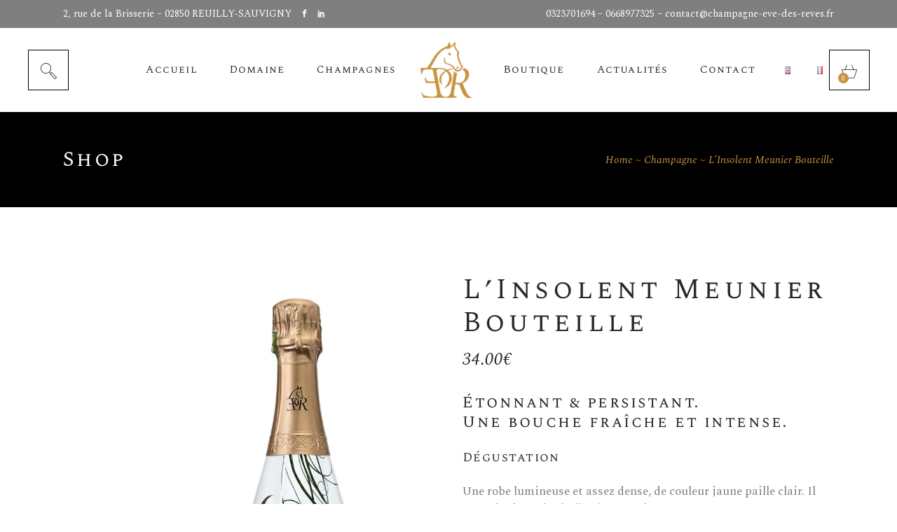

--- FILE ---
content_type: text/html; charset=UTF-8
request_url: http://champagne-eve-des-reves.com/product/insolent-meunier-bouteille/
body_size: 17954
content:
<!DOCTYPE html>
<html lang="fr-FR">
<head>
	<meta charset="UTF-8">
	<meta name="viewport" content="width=device-width, initial-scale=1, user-scalable=yes">
	<link rel="profile" href="http://gmpg.org/xfn/11">
	
		
	<title>L&#8217;Insolent Meunier Bouteille &#8211; Champagne Eve des Rêves</title>
<meta name='robots' content='max-image-preview:large' />
<link rel='dns-prefetch' href='//fonts.googleapis.com' />
<link rel="alternate" type="application/rss+xml" title="Champagne Eve des Rêves &raquo; Flux" href="http://champagne-eve-des-reves.com/feed/" />
<link rel="alternate" type="application/rss+xml" title="Champagne Eve des Rêves &raquo; Flux des commentaires" href="http://champagne-eve-des-reves.com/comments/feed/" />
<script type="text/javascript">
window._wpemojiSettings = {"baseUrl":"https:\/\/s.w.org\/images\/core\/emoji\/14.0.0\/72x72\/","ext":".png","svgUrl":"https:\/\/s.w.org\/images\/core\/emoji\/14.0.0\/svg\/","svgExt":".svg","source":{"concatemoji":"http:\/\/champagne-eve-des-reves.com\/wp-includes\/js\/wp-emoji-release.min.js?ver=6.2.8"}};
/*! This file is auto-generated */
!function(e,a,t){var n,r,o,i=a.createElement("canvas"),p=i.getContext&&i.getContext("2d");function s(e,t){p.clearRect(0,0,i.width,i.height),p.fillText(e,0,0);e=i.toDataURL();return p.clearRect(0,0,i.width,i.height),p.fillText(t,0,0),e===i.toDataURL()}function c(e){var t=a.createElement("script");t.src=e,t.defer=t.type="text/javascript",a.getElementsByTagName("head")[0].appendChild(t)}for(o=Array("flag","emoji"),t.supports={everything:!0,everythingExceptFlag:!0},r=0;r<o.length;r++)t.supports[o[r]]=function(e){if(p&&p.fillText)switch(p.textBaseline="top",p.font="600 32px Arial",e){case"flag":return s("\ud83c\udff3\ufe0f\u200d\u26a7\ufe0f","\ud83c\udff3\ufe0f\u200b\u26a7\ufe0f")?!1:!s("\ud83c\uddfa\ud83c\uddf3","\ud83c\uddfa\u200b\ud83c\uddf3")&&!s("\ud83c\udff4\udb40\udc67\udb40\udc62\udb40\udc65\udb40\udc6e\udb40\udc67\udb40\udc7f","\ud83c\udff4\u200b\udb40\udc67\u200b\udb40\udc62\u200b\udb40\udc65\u200b\udb40\udc6e\u200b\udb40\udc67\u200b\udb40\udc7f");case"emoji":return!s("\ud83e\udef1\ud83c\udffb\u200d\ud83e\udef2\ud83c\udfff","\ud83e\udef1\ud83c\udffb\u200b\ud83e\udef2\ud83c\udfff")}return!1}(o[r]),t.supports.everything=t.supports.everything&&t.supports[o[r]],"flag"!==o[r]&&(t.supports.everythingExceptFlag=t.supports.everythingExceptFlag&&t.supports[o[r]]);t.supports.everythingExceptFlag=t.supports.everythingExceptFlag&&!t.supports.flag,t.DOMReady=!1,t.readyCallback=function(){t.DOMReady=!0},t.supports.everything||(n=function(){t.readyCallback()},a.addEventListener?(a.addEventListener("DOMContentLoaded",n,!1),e.addEventListener("load",n,!1)):(e.attachEvent("onload",n),a.attachEvent("onreadystatechange",function(){"complete"===a.readyState&&t.readyCallback()})),(e=t.source||{}).concatemoji?c(e.concatemoji):e.wpemoji&&e.twemoji&&(c(e.twemoji),c(e.wpemoji)))}(window,document,window._wpemojiSettings);
</script>
<style type="text/css">
img.wp-smiley,
img.emoji {
	display: inline !important;
	border: none !important;
	box-shadow: none !important;
	height: 1em !important;
	width: 1em !important;
	margin: 0 0.07em !important;
	vertical-align: -0.1em !important;
	background: none !important;
	padding: 0 !important;
}
</style>
	<link rel='stylesheet' id='dripicons-css' href='http://champagne-eve-des-reves.com/wp-content/plugins/aperitif-core/inc/icons/dripicons/assets/css/dripicons.min.css?ver=6.2.8' type='text/css' media='all' />
<link rel='stylesheet' id='elegant-icons-css' href='http://champagne-eve-des-reves.com/wp-content/plugins/aperitif-core/inc/icons/elegant-icons/assets/css/elegant-icons.min.css?ver=6.2.8' type='text/css' media='all' />
<link rel='stylesheet' id='font-awesome-css' href='http://champagne-eve-des-reves.com/wp-content/plugins/aperitif-core/inc/icons/font-awesome/assets/css/all.min.css?ver=6.2.8' type='text/css' media='all' />
<link rel='stylesheet' id='ionicons-css' href='http://champagne-eve-des-reves.com/wp-content/plugins/aperitif-core/inc/icons/ionicons/assets/css/ionicons.min.css?ver=6.2.8' type='text/css' media='all' />
<link rel='stylesheet' id='linea-icons-css' href='http://champagne-eve-des-reves.com/wp-content/plugins/aperitif-core/inc/icons/linea-icons/assets/css/linea-icons.min.css?ver=6.2.8' type='text/css' media='all' />
<link rel='stylesheet' id='linear-icons-css' href='http://champagne-eve-des-reves.com/wp-content/plugins/aperitif-core/inc/icons/linear-icons/assets/css/linear-icons.min.css?ver=6.2.8' type='text/css' media='all' />
<link rel='stylesheet' id='material-icons-css' href='https://fonts.googleapis.com/icon?family=Material+Icons&#038;ver=6.2.8' type='text/css' media='all' />
<link rel='stylesheet' id='simple-line-icons-css' href='http://champagne-eve-des-reves.com/wp-content/plugins/aperitif-core/inc/icons/simple-line-icons/assets/css/simple-line-icons.min.css?ver=6.2.8' type='text/css' media='all' />
<link rel='stylesheet' id='wp-block-library-css' href='http://champagne-eve-des-reves.com/wp-includes/css/dist/block-library/style.min.css?ver=6.2.8' type='text/css' media='all' />
<link rel='stylesheet' id='wc-blocks-vendors-style-css' href='http://champagne-eve-des-reves.com/wp-content/plugins/woocommerce/packages/woocommerce-blocks/build/wc-blocks-vendors-style.css?ver=7.6.2' type='text/css' media='all' />
<link rel='stylesheet' id='wc-blocks-style-css' href='http://champagne-eve-des-reves.com/wp-content/plugins/woocommerce/packages/woocommerce-blocks/build/wc-blocks-style.css?ver=7.6.2' type='text/css' media='all' />
<link rel='stylesheet' id='classic-theme-styles-css' href='http://champagne-eve-des-reves.com/wp-includes/css/classic-themes.min.css?ver=6.2.8' type='text/css' media='all' />
<style id='global-styles-inline-css' type='text/css'>
body{--wp--preset--color--black: #000000;--wp--preset--color--cyan-bluish-gray: #abb8c3;--wp--preset--color--white: #ffffff;--wp--preset--color--pale-pink: #f78da7;--wp--preset--color--vivid-red: #cf2e2e;--wp--preset--color--luminous-vivid-orange: #ff6900;--wp--preset--color--luminous-vivid-amber: #fcb900;--wp--preset--color--light-green-cyan: #7bdcb5;--wp--preset--color--vivid-green-cyan: #00d084;--wp--preset--color--pale-cyan-blue: #8ed1fc;--wp--preset--color--vivid-cyan-blue: #0693e3;--wp--preset--color--vivid-purple: #9b51e0;--wp--preset--gradient--vivid-cyan-blue-to-vivid-purple: linear-gradient(135deg,rgba(6,147,227,1) 0%,rgb(155,81,224) 100%);--wp--preset--gradient--light-green-cyan-to-vivid-green-cyan: linear-gradient(135deg,rgb(122,220,180) 0%,rgb(0,208,130) 100%);--wp--preset--gradient--luminous-vivid-amber-to-luminous-vivid-orange: linear-gradient(135deg,rgba(252,185,0,1) 0%,rgba(255,105,0,1) 100%);--wp--preset--gradient--luminous-vivid-orange-to-vivid-red: linear-gradient(135deg,rgba(255,105,0,1) 0%,rgb(207,46,46) 100%);--wp--preset--gradient--very-light-gray-to-cyan-bluish-gray: linear-gradient(135deg,rgb(238,238,238) 0%,rgb(169,184,195) 100%);--wp--preset--gradient--cool-to-warm-spectrum: linear-gradient(135deg,rgb(74,234,220) 0%,rgb(151,120,209) 20%,rgb(207,42,186) 40%,rgb(238,44,130) 60%,rgb(251,105,98) 80%,rgb(254,248,76) 100%);--wp--preset--gradient--blush-light-purple: linear-gradient(135deg,rgb(255,206,236) 0%,rgb(152,150,240) 100%);--wp--preset--gradient--blush-bordeaux: linear-gradient(135deg,rgb(254,205,165) 0%,rgb(254,45,45) 50%,rgb(107,0,62) 100%);--wp--preset--gradient--luminous-dusk: linear-gradient(135deg,rgb(255,203,112) 0%,rgb(199,81,192) 50%,rgb(65,88,208) 100%);--wp--preset--gradient--pale-ocean: linear-gradient(135deg,rgb(255,245,203) 0%,rgb(182,227,212) 50%,rgb(51,167,181) 100%);--wp--preset--gradient--electric-grass: linear-gradient(135deg,rgb(202,248,128) 0%,rgb(113,206,126) 100%);--wp--preset--gradient--midnight: linear-gradient(135deg,rgb(2,3,129) 0%,rgb(40,116,252) 100%);--wp--preset--duotone--dark-grayscale: url('#wp-duotone-dark-grayscale');--wp--preset--duotone--grayscale: url('#wp-duotone-grayscale');--wp--preset--duotone--purple-yellow: url('#wp-duotone-purple-yellow');--wp--preset--duotone--blue-red: url('#wp-duotone-blue-red');--wp--preset--duotone--midnight: url('#wp-duotone-midnight');--wp--preset--duotone--magenta-yellow: url('#wp-duotone-magenta-yellow');--wp--preset--duotone--purple-green: url('#wp-duotone-purple-green');--wp--preset--duotone--blue-orange: url('#wp-duotone-blue-orange');--wp--preset--font-size--small: 13px;--wp--preset--font-size--medium: 20px;--wp--preset--font-size--large: 36px;--wp--preset--font-size--x-large: 42px;--wp--preset--spacing--20: 0.44rem;--wp--preset--spacing--30: 0.67rem;--wp--preset--spacing--40: 1rem;--wp--preset--spacing--50: 1.5rem;--wp--preset--spacing--60: 2.25rem;--wp--preset--spacing--70: 3.38rem;--wp--preset--spacing--80: 5.06rem;--wp--preset--shadow--natural: 6px 6px 9px rgba(0, 0, 0, 0.2);--wp--preset--shadow--deep: 12px 12px 50px rgba(0, 0, 0, 0.4);--wp--preset--shadow--sharp: 6px 6px 0px rgba(0, 0, 0, 0.2);--wp--preset--shadow--outlined: 6px 6px 0px -3px rgba(255, 255, 255, 1), 6px 6px rgba(0, 0, 0, 1);--wp--preset--shadow--crisp: 6px 6px 0px rgba(0, 0, 0, 1);}:where(.is-layout-flex){gap: 0.5em;}body .is-layout-flow > .alignleft{float: left;margin-inline-start: 0;margin-inline-end: 2em;}body .is-layout-flow > .alignright{float: right;margin-inline-start: 2em;margin-inline-end: 0;}body .is-layout-flow > .aligncenter{margin-left: auto !important;margin-right: auto !important;}body .is-layout-constrained > .alignleft{float: left;margin-inline-start: 0;margin-inline-end: 2em;}body .is-layout-constrained > .alignright{float: right;margin-inline-start: 2em;margin-inline-end: 0;}body .is-layout-constrained > .aligncenter{margin-left: auto !important;margin-right: auto !important;}body .is-layout-constrained > :where(:not(.alignleft):not(.alignright):not(.alignfull)){max-width: var(--wp--style--global--content-size);margin-left: auto !important;margin-right: auto !important;}body .is-layout-constrained > .alignwide{max-width: var(--wp--style--global--wide-size);}body .is-layout-flex{display: flex;}body .is-layout-flex{flex-wrap: wrap;align-items: center;}body .is-layout-flex > *{margin: 0;}:where(.wp-block-columns.is-layout-flex){gap: 2em;}.has-black-color{color: var(--wp--preset--color--black) !important;}.has-cyan-bluish-gray-color{color: var(--wp--preset--color--cyan-bluish-gray) !important;}.has-white-color{color: var(--wp--preset--color--white) !important;}.has-pale-pink-color{color: var(--wp--preset--color--pale-pink) !important;}.has-vivid-red-color{color: var(--wp--preset--color--vivid-red) !important;}.has-luminous-vivid-orange-color{color: var(--wp--preset--color--luminous-vivid-orange) !important;}.has-luminous-vivid-amber-color{color: var(--wp--preset--color--luminous-vivid-amber) !important;}.has-light-green-cyan-color{color: var(--wp--preset--color--light-green-cyan) !important;}.has-vivid-green-cyan-color{color: var(--wp--preset--color--vivid-green-cyan) !important;}.has-pale-cyan-blue-color{color: var(--wp--preset--color--pale-cyan-blue) !important;}.has-vivid-cyan-blue-color{color: var(--wp--preset--color--vivid-cyan-blue) !important;}.has-vivid-purple-color{color: var(--wp--preset--color--vivid-purple) !important;}.has-black-background-color{background-color: var(--wp--preset--color--black) !important;}.has-cyan-bluish-gray-background-color{background-color: var(--wp--preset--color--cyan-bluish-gray) !important;}.has-white-background-color{background-color: var(--wp--preset--color--white) !important;}.has-pale-pink-background-color{background-color: var(--wp--preset--color--pale-pink) !important;}.has-vivid-red-background-color{background-color: var(--wp--preset--color--vivid-red) !important;}.has-luminous-vivid-orange-background-color{background-color: var(--wp--preset--color--luminous-vivid-orange) !important;}.has-luminous-vivid-amber-background-color{background-color: var(--wp--preset--color--luminous-vivid-amber) !important;}.has-light-green-cyan-background-color{background-color: var(--wp--preset--color--light-green-cyan) !important;}.has-vivid-green-cyan-background-color{background-color: var(--wp--preset--color--vivid-green-cyan) !important;}.has-pale-cyan-blue-background-color{background-color: var(--wp--preset--color--pale-cyan-blue) !important;}.has-vivid-cyan-blue-background-color{background-color: var(--wp--preset--color--vivid-cyan-blue) !important;}.has-vivid-purple-background-color{background-color: var(--wp--preset--color--vivid-purple) !important;}.has-black-border-color{border-color: var(--wp--preset--color--black) !important;}.has-cyan-bluish-gray-border-color{border-color: var(--wp--preset--color--cyan-bluish-gray) !important;}.has-white-border-color{border-color: var(--wp--preset--color--white) !important;}.has-pale-pink-border-color{border-color: var(--wp--preset--color--pale-pink) !important;}.has-vivid-red-border-color{border-color: var(--wp--preset--color--vivid-red) !important;}.has-luminous-vivid-orange-border-color{border-color: var(--wp--preset--color--luminous-vivid-orange) !important;}.has-luminous-vivid-amber-border-color{border-color: var(--wp--preset--color--luminous-vivid-amber) !important;}.has-light-green-cyan-border-color{border-color: var(--wp--preset--color--light-green-cyan) !important;}.has-vivid-green-cyan-border-color{border-color: var(--wp--preset--color--vivid-green-cyan) !important;}.has-pale-cyan-blue-border-color{border-color: var(--wp--preset--color--pale-cyan-blue) !important;}.has-vivid-cyan-blue-border-color{border-color: var(--wp--preset--color--vivid-cyan-blue) !important;}.has-vivid-purple-border-color{border-color: var(--wp--preset--color--vivid-purple) !important;}.has-vivid-cyan-blue-to-vivid-purple-gradient-background{background: var(--wp--preset--gradient--vivid-cyan-blue-to-vivid-purple) !important;}.has-light-green-cyan-to-vivid-green-cyan-gradient-background{background: var(--wp--preset--gradient--light-green-cyan-to-vivid-green-cyan) !important;}.has-luminous-vivid-amber-to-luminous-vivid-orange-gradient-background{background: var(--wp--preset--gradient--luminous-vivid-amber-to-luminous-vivid-orange) !important;}.has-luminous-vivid-orange-to-vivid-red-gradient-background{background: var(--wp--preset--gradient--luminous-vivid-orange-to-vivid-red) !important;}.has-very-light-gray-to-cyan-bluish-gray-gradient-background{background: var(--wp--preset--gradient--very-light-gray-to-cyan-bluish-gray) !important;}.has-cool-to-warm-spectrum-gradient-background{background: var(--wp--preset--gradient--cool-to-warm-spectrum) !important;}.has-blush-light-purple-gradient-background{background: var(--wp--preset--gradient--blush-light-purple) !important;}.has-blush-bordeaux-gradient-background{background: var(--wp--preset--gradient--blush-bordeaux) !important;}.has-luminous-dusk-gradient-background{background: var(--wp--preset--gradient--luminous-dusk) !important;}.has-pale-ocean-gradient-background{background: var(--wp--preset--gradient--pale-ocean) !important;}.has-electric-grass-gradient-background{background: var(--wp--preset--gradient--electric-grass) !important;}.has-midnight-gradient-background{background: var(--wp--preset--gradient--midnight) !important;}.has-small-font-size{font-size: var(--wp--preset--font-size--small) !important;}.has-medium-font-size{font-size: var(--wp--preset--font-size--medium) !important;}.has-large-font-size{font-size: var(--wp--preset--font-size--large) !important;}.has-x-large-font-size{font-size: var(--wp--preset--font-size--x-large) !important;}
.wp-block-navigation a:where(:not(.wp-element-button)){color: inherit;}
:where(.wp-block-columns.is-layout-flex){gap: 2em;}
.wp-block-pullquote{font-size: 1.5em;line-height: 1.6;}
</style>
<link rel='stylesheet' id='contact-form-7-css' href='http://champagne-eve-des-reves.com/wp-content/plugins/contact-form-7/includes/css/styles.css?ver=5.6' type='text/css' media='all' />
<link rel='stylesheet' id='ctf_styles-css' href='http://champagne-eve-des-reves.com/wp-content/plugins/custom-twitter-feeds/css/ctf-styles.min.css?ver=2.3.1' type='text/css' media='all' />
<link rel='stylesheet' id='rs-plugin-settings-css' href='http://champagne-eve-des-reves.com/wp-content/plugins/revslider/public/assets/css/rs6.css?ver=6.2.22' type='text/css' media='all' />
<style id='rs-plugin-settings-inline-css' type='text/css'>
#rs-demo-id {}
</style>
<link rel='stylesheet' id='sumup-checkout-css' href='http://champagne-eve-des-reves.com/wp-content/plugins/sumup-payment-gateway-for-woocommerce/assets/css/checkout/modal.min.css?ver=2.7.7' type='text/css' media='all' />
<link rel='stylesheet' id='photoswipe-css' href='http://champagne-eve-des-reves.com/wp-content/plugins/woocommerce/assets/css/photoswipe/photoswipe.min.css?ver=6.6.1' type='text/css' media='all' />
<link rel='stylesheet' id='photoswipe-default-skin-css' href='http://champagne-eve-des-reves.com/wp-content/plugins/woocommerce/assets/css/photoswipe/default-skin/default-skin.min.css?ver=6.6.1' type='text/css' media='all' />
<style id='woocommerce-inline-inline-css' type='text/css'>
.woocommerce form .form-row .required { visibility: visible; }
</style>
<link rel='stylesheet' id='select2-css' href='http://champagne-eve-des-reves.com/wp-content/plugins/woocommerce/assets/css/select2.css?ver=6.6.1' type='text/css' media='all' />
<link rel='stylesheet' id='aperitif-core-dashboard-style-css' href='http://champagne-eve-des-reves.com/wp-content/plugins/aperitif-core/inc/core-dashboard/assets/css/core-dashboard.min.css?ver=6.2.8' type='text/css' media='all' />
<link rel='stylesheet' id='perfect-scrollbar-css' href='http://champagne-eve-des-reves.com/wp-content/plugins/aperitif-core/assets/plugins/perfect-scrollbar/perfect-scrollbar.css?ver=6.2.8' type='text/css' media='all' />
<link rel='stylesheet' id='aperitif-main-css' href='http://champagne-eve-des-reves.com/wp-content/themes/aperitif/assets/css/main.min.css?ver=6.2.8' type='text/css' media='all' />
<link rel='stylesheet' id='aperitif-core-style-css' href='http://champagne-eve-des-reves.com/wp-content/plugins/aperitif-core/assets/css/aperitif-core.min.css?ver=6.2.8' type='text/css' media='all' />
<link rel='stylesheet' id='aperitif-style-css' href='http://champagne-eve-des-reves.com/wp-content/themes/aperitif/style.css?ver=6.2.8' type='text/css' media='all' />
<style id='aperitif-style-inline-css' type='text/css'>
#qodef-page-footer-top-area { background-color: rgba(255,255,255,0);}#qodef-page-footer-bottom-area { background-color: rgba(255,255,255,0);}.qodef-fullscreen-menu-holder { background-image: url(http://champagne-eve-des-reves.com/wp-content/uploads/2019/09/fs-bckgnd-img.jpg);}.qodef-h1 a:hover, h1 a:hover, .qodef-h2 a:hover, h2 a:hover, .qodef-h3 a:hover, h3 a:hover, .qodef-h4 a:hover, h4 a:hover, .qodef-h5 a:hover, h5 a:hover, .qodef-h6 a:hover, h6 a:hover, a:hover, p a:hover, #qodef-page-header .widget_icl_lang_sel_widget .wpml-ls-legacy-dropdown .wpml-ls-item-toggle:hover, #qodef-page-header .widget_icl_lang_sel_widget .wpml-ls-legacy-dropdown-click .wpml-ls-item-toggle:hover, #qodef-page-header .widget_icl_lang_sel_widget .wpml-ls-legacy-dropdown .wpml-ls-sub-menu .wpml-ls-item a:hover, #qodef-page-header .widget_icl_lang_sel_widget .wpml-ls-legacy-dropdown-click .wpml-ls-sub-menu .wpml-ls-item a:hover, #qodef-page-header .widget_icl_lang_sel_widget .wpml-ls-legacy-list-horizontal ul li a:hover, #qodef-page-header .widget_icl_lang_sel_widget .wpml-ls-legacy-list-vertical ul li a:hover, #qodef-page-mobile-header .widget_icl_lang_sel_widget .wpml-ls-legacy-dropdown .wpml-ls-item-toggle:hover, #qodef-page-mobile-header .widget_icl_lang_sel_widget .wpml-ls-legacy-dropdown-click .wpml-ls-item-toggle:hover, #qodef-page-mobile-header .widget_icl_lang_sel_widget .wpml-ls-legacy-dropdown .wpml-ls-sub-menu .wpml-ls-item a:hover, #qodef-page-mobile-header .widget_icl_lang_sel_widget .wpml-ls-legacy-dropdown-click .wpml-ls-sub-menu .wpml-ls-item a:hover, #qodef-page-mobile-header .widget_icl_lang_sel_widget .wpml-ls-legacy-list-horizontal ul li a:hover, #qodef-page-mobile-header .widget_icl_lang_sel_widget .wpml-ls-legacy-list-vertical ul li a:hover, #qodef-page-sidebar .widget_icl_lang_sel_widget .wpml-ls-legacy-dropdown .wpml-ls-item-toggle:hover, #qodef-page-sidebar .widget_icl_lang_sel_widget .wpml-ls-legacy-dropdown-click .wpml-ls-item-toggle:hover, #qodef-page-sidebar .widget_icl_lang_sel_widget .wpml-ls-legacy-dropdown .wpml-ls-sub-menu .wpml-ls-item a:hover, #qodef-page-sidebar .widget_icl_lang_sel_widget .wpml-ls-legacy-dropdown-click .wpml-ls-sub-menu .wpml-ls-item a:hover, #qodef-page-sidebar .widget_icl_lang_sel_widget .wpml-ls-legacy-list-horizontal ul li a:hover, #qodef-page-sidebar .widget_icl_lang_sel_widget .wpml-ls-legacy-list-vertical ul li a:hover, #qodef-page-footer .widget_icl_lang_sel_widget .wpml-ls-legacy-dropdown .wpml-ls-item-toggle:hover, #qodef-page-footer .widget_icl_lang_sel_widget .wpml-ls-legacy-dropdown-click .wpml-ls-item-toggle:hover, #qodef-page-footer .widget_icl_lang_sel_widget .wpml-ls-legacy-dropdown .wpml-ls-sub-menu .wpml-ls-item a:hover, #qodef-page-footer .widget_icl_lang_sel_widget .wpml-ls-legacy-dropdown-click .wpml-ls-sub-menu .wpml-ls-item a:hover, #qodef-side-area .widget_icl_lang_sel_widget .wpml-ls-legacy-dropdown .wpml-ls-item-toggle:hover, #qodef-side-area .widget_icl_lang_sel_widget .wpml-ls-legacy-dropdown-click .wpml-ls-item-toggle:hover, #qodef-side-area .widget_icl_lang_sel_widget .wpml-ls-legacy-dropdown .wpml-ls-sub-menu .wpml-ls-item a:hover, #qodef-side-area .widget_icl_lang_sel_widget .wpml-ls-legacy-dropdown-click .wpml-ls-sub-menu .wpml-ls-item a:hover, #qodef-404-page .qodef-404-text, .qodef-blog article .qodef-e-info .qodef-e-info-item, .qodef-blog article .qodef-e-info .qodef-e-info-item a, .qodef-blog article .qodef-e-single-links>span:not(.qodef-e-single-links-title), .qodef-blog article.format-link .qodef-e-link-title, .qodef-blog article.format-quote .qodef-e-quote-author-position, #qodef-page-comments-list .qodef-comment-item .qodef-e-date a, #qodef-mobile-header-navigation ul li a:hover, #qodef-mobile-header-navigation ul li.current-menu-ancestor>a, #qodef-mobile-header-navigation ul li.current-menu-item>a, .qodef-header-navigation ul li.qodef-menu-item--narrow ul li.current-menu-ancestor>a, .qodef-header-navigation ul li.qodef-menu-item--narrow ul li.current-menu-item>a, .qodef-header-navigation ul li.qodef-menu-item--narrow ul li.current-menu-ancestor>a>span, .qodef-header-navigation ul li.qodef-menu-item--narrow ul li.current-menu-item>a>span, .qodef-header-navigation ul li.qodef-menu-item--narrow ul li a:hover, .qodef-header-navigation ul li.qodef-menu-item--narrow ul li.menu-item-has-children:hover:after, #qodef-author-info .qodef-m-country, #qodef-author-info .qodef-m-dob, #qodef-author-info .qodef-m-position, #qodef-author-info .qodef-m-social-icons a, .qodef-header--light:not(.qodef-fullscreen-menu--opened) .qodef-fullscreen-menu-opener:hover, .qodef-fullscreen-menu--opened .qodef-fullscreen-menu-opener, .qodef-header--centered.qodef-header--light #qodef-page-header>div:not(.qodef-header-sticky) .widget:hover, .qodef-header--divided.qodef-header--light #qodef-page-header>div:not(.qodef-header-sticky) .widget:hover, .qodef-header--standard.qodef-header--light #qodef-page-header>div:not(.qodef-header-sticky) .widget:hover, .qodef-header--centered.qodef-header--light #qodef-page-header>div:not(.qodef-header-sticky) .widget:hover a, .qodef-header--divided.qodef-header--light #qodef-page-header>div:not(.qodef-header-sticky) .widget:hover a, .qodef-header--standard.qodef-header--light #qodef-page-header>div:not(.qodef-header-sticky) .widget:hover a, .qodef-header--vertical.qodef-header--light .qodef-vertical-widget-holder .widget a, .qodef-header--vertical.qodef-header--light .qodef-vertical-widget-holder .widget span, .qodef-header--vertical.qodef-header--dark .qodef-vertical-widget-holder .widget a, .qodef-header--vertical.qodef-header--dark .qodef-vertical-widget-holder .widget span, .qodef-header--vertical .qodef-header-vertical-navigation ul li a:hover, .qodef-header--vertical .qodef-header-vertical-navigation ul li.current-menu-ancestor>a, .qodef-header--vertical .qodef-header-vertical-navigation ul li.current-menu-item>a, .qodef-header--vertical .qodef-header-vertical-navigation ul li.current_page_item>a, .qodef-header-navigation ul li.qodef-menu-item--wide .qodef-drop-down-second .qodef-drop-down-second-inner ul li a:hover, .qodef-restaurant-menu-list .qodef-e-description, .qodef-testimonials-list .qodef-e-media-image .qodef-e-media-quote, .qodef-testimonials-list .qodef-e-author .qodef-e-author-job, .qodef-search-cover input[type=text]:focus, .qodef-banner .qodef-m-content .qodef-m-content-inner .qodef-m-text-field, .qodef-pricing-table .qodef-m-inner .qodef-m-price .qodef-m-price-currency, .qodef-pricing-table .qodef-m-inner .qodef-m-price-period, .qodef-pricing-table .qodef-m-inner .qodef-m-price-period:before, #ui-datepicker-div .ui-datepicker-current-day a, .qodef-section-title .qodef-m-subtitle, .qodef-stamp, .qodef-stamp .qodef-m-centered-text, .qodef-team .qodef-m-team-info .qodef-m-position, .qodef-team .qodef-m-team-info .qodef-m-social-icons-group .qodef-icon-holder, .qodef-workflow .qodef-e-subtitle, .qodef-side-area-opener:hover, .qodef-social-share li a, .qodef-social-share.qodef-layout--dropdown .qodef-social-share-dropdown-opener, .qodef-page-title .qodef-breadcrumbs, .qodef-page-title .qodef-breadcrumbs a, .qodef-page-title .qodef-breadcrumbs span, .tribe-events-day .qodef-tribe-events-day .qodef-events-single-meta-icon, .tribe-events-list.qodef-tribe-events-list .qodef-events-single-meta-icon, #tribe-events .qodef-tribe-events .qodef-events-single-meta-icon, .qodef-events-list .qodef-e-meta-icon, .widget.qodef-author-info .qodef-m-country, .widget.qodef-author-info .qodef-m-dob, .widget.qodef-author-info .qodef-m-position, .widget.qodef-author-info .qodef-m-social-icons a, #qodef-woo-page .qodef-woo-product-mark, .qodef-woo-shortcode .qodef-woo-product-mark, #qodef-woo-page .qodef-woo-ratings .qodef-m-star, .qodef-woo-shortcode .qodef-woo-ratings .qodef-m-star, .woocommerce-page div.woocommerce .shop_table .order-total strong, .woocommerce-account .woocommerce-MyAccount-navigation ul li.is-active a, .woocommerce-account .woocommerce-MyAccount-content strong, #qodef-woo-page .woocommerce-pagination .page-numbers.current, #qodef-woo-page .woocommerce-pagination .page-numbers:hover, body:not(.woocommerce-page) .qodef-woo-product-list:not(.qodef-woo-shortcode) .qodef-woo-product-inner:hover .qodef-woo-product-title, body:not(.woocommerce-page) .qodef-woo-product-list:not(.qodef-woo-shortcode) .qodef-woo-ratings .qodef-m-star, body:not(.woocommerce-page) .qodef-woo-product-list:not(.qodef-woo-shortcode) li.product-category .woocommerce-loop-category__title, .qodef-woo-product-list .qodef-woo-product-categories a, .qodef-woo-product-list .qodef-woo-product-categories .qodef-category-separator, .qodef-woo-product-list .qodef-woo-product-tags a, .qodef-woo-product-list .qodef-woo-product-tags .qodef-category-separator, #qodef-woo-page .qodef-quantity-buttons .qodef-quantity-minus:hover, #qodef-woo-page .qodef-quantity-buttons .qodef-quantity-plus:hover, #qodef-woo-page.qodef--single .product_meta>.sku_wrapper .qodef-woo-meta-value, #qodef-woo-page.qodef--single .product_meta .qodef-woo-meta-value a, #qodef-woo-page.qodef--single .product_meta .qodef-woo-meta-value a:after, #qodef-woo-page.qodef--single .woocommerce-Reviews .meta .woocommerce-review__published-date, #qodef-woo-page.qodef--single #review_form form>.comment-form-rating a:before, #qodef-woo-page.qodef--single #review_form form>.comment-form-rating a.active:after, .widget.woocommerce .qodef-woo-ratings .qodef-m-star, .widget.widget_shopping_cart .widget_shopping_cart_content ul li a:not(.remove):hover, .widget.widget_layered_nav ul li.chosen a, .widget.widget_products .qodef-woo-product-image:hover~.qodef-woo-product-content a, .widget.widget_recent_reviews .qodef-woo-product-image:hover~.qodef-woo-product-content a, .widget.widget_recently_viewed_products .qodef-woo-product-image:hover~.qodef-woo-product-content a, .widget.widget_top_rated_products .qodef-woo-product-image:hover~.qodef-woo-product-content a, .widget.widget_products .qodef-woo-product-title a:hover, .widget.widget_recent_reviews .qodef-woo-product-title a:hover, .widget.widget_recently_viewed_products .qodef-woo-product-title a:hover, .widget.widget_top_rated_products .qodef-woo-product-title a:hover, #qodef-page-footer .widget.widget_shopping_cart .widget_shopping_cart_content ul li a:not(.remove):hover, #qodef-page-footer .widget.widget_layered_nav ul li.chosen a, #qodef-page-footer .widget.widget_products .qodef-woo-product-image:hover~.qodef-woo-product-content a, #qodef-page-footer .widget.widget_recent_reviews .qodef-woo-product-image:hover~.qodef-woo-product-content a, #qodef-page-footer .widget.widget_recently_viewed_products .qodef-woo-product-image:hover~.qodef-woo-product-content a, #qodef-page-footer .widget.widget_top_rated_products .qodef-woo-product-image:hover~.qodef-woo-product-content a, #qodef-page-footer .widget.widget_products .qodef-woo-product-title a:hover, #qodef-page-footer .widget.widget_recent_reviews .qodef-woo-product-title a:hover, #qodef-page-footer .widget.widget_recently_viewed_products .qodef-woo-product-title a:hover, #qodef-page-footer .widget.widget_top_rated_products .qodef-woo-product-title a:hover, .qodef-header--vertical .wpb_widgetised_column .widget.widget_shopping_cart .widget_shopping_cart_content ul li a:not(.remove):hover, .qodef-header--vertical .wpb_widgetised_column .widget.widget_layered_nav ul li.chosen a, .qodef-header--vertical .wpb_widgetised_column .widget.widget_products .qodef-woo-product-image:hover~.qodef-woo-product-content a, .qodef-header--vertical .wpb_widgetised_column .widget.widget_recent_reviews .qodef-woo-product-image:hover~.qodef-woo-product-content a, .qodef-header--vertical .wpb_widgetised_column .widget.widget_recently_viewed_products .qodef-woo-product-image:hover~.qodef-woo-product-content a, .qodef-header--vertical .wpb_widgetised_column .widget.widget_top_rated_products .qodef-woo-product-image:hover~.qodef-woo-product-content a, .qodef-header--vertical .wpb_widgetised_column .widget.widget_products .qodef-woo-product-title a:hover, .qodef-header--vertical .wpb_widgetised_column .widget.widget_recent_reviews .qodef-woo-product-title a:hover, .qodef-header--vertical .wpb_widgetised_column .widget.widget_recently_viewed_products .qodef-woo-product-title a:hover, .qodef-header--vertical .wpb_widgetised_column .widget.widget_top_rated_products .qodef-woo-product-title a:hover, body #yith-quick-view-modal .qodef-woo-single-image .qodef-woo-product-mark, body #yith-quick-view-modal .qodef-woo-ratings .qodef-m-star, body #yith-quick-view-modal .qodef-quantity-buttons .qodef-quantity-minus:hover, body #yith-quick-view-modal .qodef-quantity-buttons .qodef-quantity-plus:hover, body #yith-quick-view-modal #yith-quick-view-close:hover, :not(.qodef-woo-product-wishlist-holder)>.yith-wcwl-add-to-wishlist .yith-wcwl-add-button a:before, :not(.qodef-woo-product-wishlist-holder)>.yith-wcwl-add-to-wishlist .yith-wcwl-wishlistaddedbrowse a:before, :not(.qodef-woo-product-wishlist-holder)>.yith-wcwl-add-to-wishlist .yith-wcwl-wishlistexistsbrowse a:before, #qodef-top-area .qodef-woo-dropdown-cart .qodef-woo-dropdown-items a:hover, .qodef-working-hours-list .qodef-e-day-icon, .qodef-working-hours-list .qodef-e-time.qodef--closed, .qodef-working-hours-list .qodef-m-footer-icon, #qodef-membership-login-modal form label.required:after, #qodef-membership-login-modal form .qodef-m-links-reset-password p, #qodef-membership-login-modal .qodef-m-bottom .qodef-m-social-login button, #qodef-membership-login-modal .qodef-m-links-register p, .qodef-avp-holder .qodef-avp-subtitle, .qodef-fullscreen-menu-holder nav.qodef-fullscreen-menu ul li ul li.current-menu-ancestor>a, .qodef-fullscreen-menu-holder nav.qodef-fullscreen-menu ul li ul li.current-menu-item>a, .qodef-fullscreen-menu-holder nav.qodef-fullscreen-menu ul li ul li a:hover, .qodef-restaurant-menu-list.qodef-item-skin--light .qodef-e-description, .qodef-testimonials-list.qodef-skin--light .qodef-e-author .qodef-e-author-job, .qodef-reservation-form .qodef-e-icon-date, .qodef-reservation-form .qodef-e-icon-time, .qodef-reservation-form .qodef-e-icon-user, .qodef-video-button .qodef-m-play-text .qodef-m-play-subtitle, .qodef-woo-product-list.qodef-item-skin--light .qodef-woo-product-tags a, .qodef-woo-product-list.qodef-item-skin--light .qodef-category-separator, .qodef-woo-product-list.qodef-item-skin--light .qodef-woo-product-mark, .qodef-header--vertical .wpb_widgetised_column .widget ul:not(.qodef-shortcode-list) li a, .qodef-header--vertical .wpb_widgetised_column .widget ul:not(.qodef-shortcode-list) li, .qodef-header--vertical .wpb_widgetised_column .widget.widget_product_tag_cloud .tagcloud a, .qodef-header--vertical .wpb_widgetised_column .widget.widget_tag_cloud .tagcloud a, .qodef-icon-list-item .qodef-icon-holder .qodef-icon, #qodef-page-footer .widget.widget_recent_entries ul li .post-date, #qodef-side-area .widget a, .qodef-icon-with-text .qodef-icon-holder, #qodef-page-footer .widget a:hover, #qodef-page-footer .widget.widget_recent_entries ul li a:hover, .widget ul:not(.qodef-shortcode-list) li a, .widget ul:not(.qodef-shortcode-list) li, .widget.widget_recent_entries ul li .post-date, .widget.widget_product_tag_cloud .tagcloud a, .widget.widget_tag_cloud .tagcloud a { color: #c8933f;}#qodef-page-footer-bottom-area .widget a, .qodef-header-navigation ul li.qodef-menu-item--narrow ul li a:hover .qodef-menu-item-inner, .qodef-header--centered #qodef-page-header>div:not(.qodef-header-sticky) .widget:hover .qodef-m-opener-count, .qodef-header--divided #qodef-page-header>div:not(.qodef-header-sticky) .widget:hover .qodef-m-opener-count, .qodef-header--standard #qodef-page-header>div:not(.qodef-header-sticky) .widget:hover .qodef-m-opener-count, .qodef-header--centered.qodef-header--dark #qodef-page-header>div:not(.qodef-header-sticky) .widget:hover .qodef-m-opener-count, .qodef-header--divided.qodef-header--dark #qodef-page-header>div:not(.qodef-header-sticky) .widget:hover .qodef-m-opener-count, .qodef-header--standard.qodef-header--dark #qodef-page-header>div:not(.qodef-header-sticky) .widget:hover .qodef-m-opener-count, .qodef-header-navigation ul li.qodef-menu-item--wide .qodef-drop-down-second .qodef-drop-down-second-inner>ul>li>a span, .qodef-header-navigation ul li.qodef-menu-item--wide .qodef-drop-down-second .qodef-drop-down-second-inner ul li a:hover span, .qodef-woo-product-list .qodef-woo-product-button-holder>:hover, .qodef-woo-product-list .qodef-woo-product-button-holder>:hover *, .qodef-woo-dropdown-cart .qodef-e-title a:hover, .qodef-woo-dropdown-cart .qodef-e-remove:hover, .qodef-login-opener-widget .qodef-logged-in-user .qodef-m-navigation-item .qodef-e-link:hover, .qodef-header--vertical .wpb_widgetised_column .widget.widget_product_tag_cloud .tagcloud a:after, .qodef-header--vertical .wpb_widgetised_column .widget.widget_tag_cloud .tagcloud a:after, #qodef-top-area .widget a:hover, .qodef-section-title .qodef-m-subtitle, .qodef-icon-with-text .qodef-icon-holder, .qodef-pricing-table .qodef-m-inner .qodef-m-price .qodef-m-price-currency, .qodef-banner .qodef-m-content .qodef-m-content-inner .qodef-m-text-field, .qodef-icon-with-text .qodef-icon-holder { color: #c8933f!important;}button[type=submit], input[type=submit], .swiper-pagination-bullets .swiper-pagination-bullet-active:after, .qodef-blog .mejs-container .mejs-controls .mejs-time-rail .mejs-time-total .mejs-time-current, .qodef-blog .mejs-container .mejs-controls .mejs-horizontal-volume-slider .mejs-horizontal-volume-total .mejs-horizontal-volume-current, #qodef-back-to-top .qodef-back-to-top-icon, #qodef-author-info .qodef-m-social-icons a:hover, .qodef-header--centered #qodef-page-header>div:not(.qodef-header-sticky) .widget:hover, .qodef-header--divided #qodef-page-header>div:not(.qodef-header-sticky) .widget:hover, .qodef-header--standard #qodef-page-header>div:not(.qodef-header-sticky) .widget:hover, .qodef-header--centered.qodef-header--light #qodef-page-header>div:not(.qodef-header-sticky) .widget:hover .qodef-lines .qodef-line, .qodef-header--divided.qodef-header--light #qodef-page-header>div:not(.qodef-header-sticky) .widget:hover .qodef-lines .qodef-line, .qodef-header--standard.qodef-header--light #qodef-page-header>div:not(.qodef-header-sticky) .widget:hover .qodef-lines .qodef-line, .qodef-header--centered.qodef-header--dark #qodef-page-header>div:not(.qodef-header-sticky) .widget:hover, .qodef-header--divided.qodef-header--dark #qodef-page-header>div:not(.qodef-header-sticky) .widget:hover, .qodef-header--standard.qodef-header--dark #qodef-page-header>div:not(.qodef-header-sticky) .widget:hover, .qodef-button.qodef-layout--filled.qodef-html--link, .qodef-icon-holder.qodef-layout--circle, .qodef-icon-holder.qodef-layout--square, #ui-datepicker-div .ui-datepicker-today, .qodef-team .qodef-m-team-info .qodef-m-social-icons-group .qodef-icon-holder:hover, .qodef-workflow .qodef-e-workflow-item-inner:after, .tribe-events-month.qodef-tribe-events-month .tribe-events-calendar tbody td.tribe-events-has-events>div, .tribe-events-month.qodef-tribe-events-month .tribe-events-calendar tbody td.tribe-events-has-events>div>a, #tribe-events .qodef-tribe-events .tribe-events-button, .widget.qodef-author-info .qodef-m-social-icons a:hover, #qodef-woo-page .added_to_cart, #qodef-woo-page .button, .qodef-woo-shortcode .added_to_cart, .qodef-woo-shortcode .button, .woocommerce-page div.woocommerce>.return-to-shop a, .woocommerce-account .woocommerce-MyAccount-content .woocommerce-Address-title a, .woocommerce-account .button, .widget.woocommerce .button, .widget.woocommerce button, .widget.widget_price_filter .price_slider_wrapper .ui-widget-content .ui-slider-handle, .widget.widget_price_filter .price_slider_wrapper .ui-widget-content .ui-slider-range, #qodef-page-footer .widget.widget_price_filter .price_slider_wrapper .ui-widget-content .ui-slider-handle, #qodef-page-footer .widget.widget_price_filter .price_slider_wrapper .ui-widget-content .ui-slider-range, .qodef-header--vertical .wpb_widgetised_column .widget.widget_price_filter .price_slider_wrapper .ui-widget-content .ui-slider-handle, .qodef-header--vertical .wpb_widgetised_column .widget.widget_price_filter .price_slider_wrapper .ui-widget-content .ui-slider-range, #yith-wcwl-form .shop_table td.product-add-to-cart a, .qodef-woo-dropdown-cart .qodef-m-action .qodef-m-action-link:nth-child(1), #qodef-membership-login-modal .qodef-m-bottom .qodef-m-social-login button:hover, .qodef-blog .mejs-container .mejs-controls .mejs-time-rail>*>:not(.mejs-time-float)>* { background-color: #c8933f;}.swiper-pagination-progressbar .swiper-pagination-progressbar-fill, .qodef-fullscreen-menu-opener.qodef-fullscreen-menu-opener--predefined:hover .qodef-line, .qodef-header--centered.qodef-header--light #qodef-page-header>div:not(.qodef-header-sticky) .widget:hover .qodef-m-opener-count, .qodef-header--divided.qodef-header--light #qodef-page-header>div:not(.qodef-header-sticky) .widget:hover .qodef-m-opener-count, .qodef-header--standard.qodef-header--light #qodef-page-header>div:not(.qodef-header-sticky) .widget:hover .qodef-m-opener-count, #tribe-events-bar .qodef-tribe-events-bar input[type=submit], .post-type-archive-tribe_events .datepicker .active, .qodef-woo-product-list.qodef-image-opacity-hover .qodef-woo-product-button-holder>:hover, .qodef-woo-dropdown-cart .qodef-m-opener .qodef-m-opener-count, .qodef-progress-bar.qodef-layout--line .proggress { background-color: #c8933f!important;}#qodef-back-to-top .qodef-back-to-top-icon, #qodef-author-info .qodef-m-social-icons a:hover, .qodef-header--centered #qodef-page-header>div:not(.qodef-header-sticky) .widget:hover, .qodef-header--divided #qodef-page-header>div:not(.qodef-header-sticky) .widget:hover, .qodef-header--standard #qodef-page-header>div:not(.qodef-header-sticky) .widget:hover, .qodef-header--centered.qodef-header--dark #qodef-page-header>div:not(.qodef-header-sticky) .widget:hover, .qodef-header--divided.qodef-header--dark #qodef-page-header>div:not(.qodef-header-sticky) .widget:hover, .qodef-header--standard.qodef-header--dark #qodef-page-header>div:not(.qodef-header-sticky) .widget:hover, .qodef-team .qodef-m-team-info .qodef-m-social-icons-group .qodef-icon-holder:hover, .widget.qodef-author-info .qodef-m-social-icons a:hover, #qodef-page-footer .widget.widget_product_search input:focus, #qodef-membership-login-modal .qodef-m-bottom .qodef-m-social-login button:hover { border-color: #c8933f;}.qodef-woo-product-list.qodef-image-opacity-hover .qodef-woo-product-button-holder>:hover { border-color: #c8933f!important;}.qodef-blog article .qodef-e-info .qodef-e-info-item a:hover, .qodef-page-title .qodef-breadcrumbs a:hover, body:not(.woocommerce-page) .qodef-woo-product-list:not(.qodef-woo-shortcode) li.product-category a:hover .woocommerce-loop-category__title, .qodef-woo-product-list .qodef-woo-product-categories a:hover, .qodef-woo-product-list .qodef-woo-product-tags a:hover, #qodef-woo-page.qodef--single .product_meta .qodef-woo-meta-value a:hover, #qodef-membership-login-modal form .qodef-m-links-reset-password p:hover, #qodef-membership-login-modal .qodef-m-links-register p:hover, .qodef-header--vertical .wpb_widgetised_column .widget ul:not(.qodef-shortcode-list) li a:hover, .qodef-header--vertical .wpb_widgetised_column .widget.widget_product_tag_cloud .tagcloud a:hover, .qodef-header--vertical .wpb_widgetised_column .widget.widget_tag_cloud .tagcloud a:hover { color: #000000;}#qodef-page-footer-bottom-area .widget a:hover, .qodef-social-share li a:hover { color: #000000!important;}button[type=submit]:hover, input[type=submit]:hover, #qodef-back-to-top:hover .qodef-back-to-top-icon, .qodef-button.qodef-layout--filled.qodef-html--link:hover, #tribe-events .qodef-tribe-events .tribe-events-button:hover, #qodef-woo-page .added_to_cart:hover, #qodef-woo-page .button:hover, .qodef-woo-shortcode .added_to_cart:hover, .qodef-woo-shortcode .button:hover, .woocommerce-page div.woocommerce>.return-to-shop a:hover, .woocommerce-account .woocommerce-MyAccount-content .woocommerce-Address-title a:hover, .woocommerce-account .button:hover, #yith-wcwl-form .shop_table td.product-add-to-cart a:hover, .qodef-woo-dropdown-cart .qodef-m-action .qodef-m-action-link:nth-child(1):hover { background-color: #000000;}.post-type-archive-tribe_events .datepicker .active:hover, #tribe-events-bar .qodef-tribe-events-bar input[type=submit]:hover, .widget.woocommerce .button:hover, .widget.woocommerce button:hover { background-color: #000000!important;}#qodef-mobile-header-navigation .qodef-m-inner { background-image: url(http://champagne-eve-des-reves.com/wp-content/uploads/2019/09/dd-menu-wide-img.jpg);}.qodef-header-navigation .qodef-menu-item--narrow .qodef-drop-down-second > .qodef-drop-down-second-inner ul { background-image: url(http://champagne-eve-des-reves.com/wp-content/uploads/2019/09/dd-menu-wide-img.jpg);}.qodef-header-navigation .qodef-menu-item--wide .qodef-drop-down-second { background-image: url(http://champagne-eve-des-reves.com/wp-content/uploads/2019/09/dd-menu-wide-img.jpg);background-size: cover;}#qodef-side-area { background-color: #ffffff;}.qodef-page-title { background-color: #000000;}.qodef-page-title .qodef-m-title { color: #ffffff;}@media only screen and (max-width: 680px){h2 { font-size: 35px;}}
</style>
<link rel='stylesheet' id='swiper-css' href='http://champagne-eve-des-reves.com/wp-content/themes/aperitif/assets/plugins/swiper/swiper.min.css?ver=6.2.8' type='text/css' media='all' />
<link rel='stylesheet' id='magnific-popup-css' href='http://champagne-eve-des-reves.com/wp-content/themes/aperitif/assets/plugins/magnific-popup/magnific-popup.css?ver=6.2.8' type='text/css' media='all' />
<link rel='stylesheet' id='aperitif-google-fonts-css' href='http://fonts.googleapis.com/css?family=Spectral+SC%3A400%2C400i%7CSpectral%3A400%2C400i%7CMontserrat%3A400%2C400i&#038;subset=latin-ext&#038;ver=1.0.0' type='text/css' media='all' />
<link rel='stylesheet' id='flexible-shipping-free-shipping-css' href='http://champagne-eve-des-reves.com/wp-content/plugins/flexible-shipping/assets/dist/css/free-shipping.css?ver=4.25.8.2' type='text/css' media='all' />
<script type='text/javascript' src='http://champagne-eve-des-reves.com/wp-includes/js/jquery/jquery.min.js?ver=3.6.4' id='jquery-core-js'></script>
<script type='text/javascript' src='http://champagne-eve-des-reves.com/wp-includes/js/jquery/jquery-migrate.min.js?ver=3.4.0' id='jquery-migrate-js'></script>
<script type='text/javascript' src='http://champagne-eve-des-reves.com/wp-content/plugins/itro-popup/scripts/itro-scripts.js?ver=6.2.8' id='itro-scripts-js'></script>
<script type='text/javascript' src='http://champagne-eve-des-reves.com/wp-content/plugins/revslider/public/assets/js/rbtools.min.js?ver=6.2.22' id='tp-tools-js'></script>
<script type='text/javascript' src='http://champagne-eve-des-reves.com/wp-content/plugins/revslider/public/assets/js/rs6.min.js?ver=6.2.22' id='revmin-js'></script>
<script type='text/javascript' src='http://champagne-eve-des-reves.com/wp-content/plugins/woocommerce/assets/js/jquery-blockui/jquery.blockUI.min.js?ver=2.7.0-wc.6.6.1' id='jquery-blockui-js'></script>
<script type='text/javascript' id='wc-add-to-cart-js-extra'>
/* <![CDATA[ */
var wc_add_to_cart_params = {"ajax_url":"\/wp-admin\/admin-ajax.php","wc_ajax_url":"\/?wc-ajax=%%endpoint%%","i18n_view_cart":"Voir le panier","cart_url":"http:\/\/champagne-eve-des-reves.com\/panier\/","is_cart":"","cart_redirect_after_add":"no"};
/* ]]> */
</script>
<script type='text/javascript' src='http://champagne-eve-des-reves.com/wp-content/plugins/woocommerce/assets/js/frontend/add-to-cart.min.js?ver=6.6.1' id='wc-add-to-cart-js'></script>
<script type='text/javascript' src='http://champagne-eve-des-reves.com/wp-content/plugins/js_composer/assets/js/vendors/woocommerce-add-to-cart.js?ver=6.3.0' id='vc_woocommerce-add-to-cart-js-js'></script>
<link rel="https://api.w.org/" href="http://champagne-eve-des-reves.com/wp-json/" /><link rel="alternate" type="application/json" href="http://champagne-eve-des-reves.com/wp-json/wp/v2/product/4701" /><link rel="EditURI" type="application/rsd+xml" title="RSD" href="http://champagne-eve-des-reves.com/xmlrpc.php?rsd" />
<link rel="wlwmanifest" type="application/wlwmanifest+xml" href="http://champagne-eve-des-reves.com/wp-includes/wlwmanifest.xml" />
<meta name="generator" content="WordPress 6.2.8" />
<meta name="generator" content="WooCommerce 6.6.1" />
<link rel="canonical" href="http://champagne-eve-des-reves.com/product/insolent-meunier-bouteille/" />
<link rel='shortlink' href='http://champagne-eve-des-reves.com/?p=4701' />
<link rel="alternate" type="application/json+oembed" href="http://champagne-eve-des-reves.com/wp-json/oembed/1.0/embed?url=http%3A%2F%2Fchampagne-eve-des-reves.com%2Fproduct%2Finsolent-meunier-bouteille%2F&#038;lang=fr" />
<link rel="alternate" type="text/xml+oembed" href="http://champagne-eve-des-reves.com/wp-json/oembed/1.0/embed?url=http%3A%2F%2Fchampagne-eve-des-reves.com%2Fproduct%2Finsolent-meunier-bouteille%2F&#038;format=xml&#038;lang=fr" />
	<noscript><style>.woocommerce-product-gallery{ opacity: 1 !important; }</style></noscript>
	<meta name="generator" content="Powered by WPBakery Page Builder - drag and drop page builder for WordPress."/>
<meta name="generator" content="Powered by Slider Revolution 6.2.22 - responsive, Mobile-Friendly Slider Plugin for WordPress with comfortable drag and drop interface." />
<link rel="icon" href="http://champagne-eve-des-reves.com/wp-content/uploads/2021/05/cropped-logo-footer-32x32.png" sizes="32x32" />
<link rel="icon" href="http://champagne-eve-des-reves.com/wp-content/uploads/2021/05/cropped-logo-footer-192x192.png" sizes="192x192" />
<link rel="apple-touch-icon" href="http://champagne-eve-des-reves.com/wp-content/uploads/2021/05/cropped-logo-footer-180x180.png" />
<meta name="msapplication-TileImage" content="http://champagne-eve-des-reves.com/wp-content/uploads/2021/05/cropped-logo-footer-270x270.png" />
<script type="text/javascript">function setREVStartSize(e){
			//window.requestAnimationFrame(function() {				 
				window.RSIW = window.RSIW===undefined ? window.innerWidth : window.RSIW;	
				window.RSIH = window.RSIH===undefined ? window.innerHeight : window.RSIH;	
				try {								
					var pw = document.getElementById(e.c).parentNode.offsetWidth,
						newh;
					pw = pw===0 || isNaN(pw) ? window.RSIW : pw;
					e.tabw = e.tabw===undefined ? 0 : parseInt(e.tabw);
					e.thumbw = e.thumbw===undefined ? 0 : parseInt(e.thumbw);
					e.tabh = e.tabh===undefined ? 0 : parseInt(e.tabh);
					e.thumbh = e.thumbh===undefined ? 0 : parseInt(e.thumbh);
					e.tabhide = e.tabhide===undefined ? 0 : parseInt(e.tabhide);
					e.thumbhide = e.thumbhide===undefined ? 0 : parseInt(e.thumbhide);
					e.mh = e.mh===undefined || e.mh=="" || e.mh==="auto" ? 0 : parseInt(e.mh,0);		
					if(e.layout==="fullscreen" || e.l==="fullscreen") 						
						newh = Math.max(e.mh,window.RSIH);					
					else{					
						e.gw = Array.isArray(e.gw) ? e.gw : [e.gw];
						for (var i in e.rl) if (e.gw[i]===undefined || e.gw[i]===0) e.gw[i] = e.gw[i-1];					
						e.gh = e.el===undefined || e.el==="" || (Array.isArray(e.el) && e.el.length==0)? e.gh : e.el;
						e.gh = Array.isArray(e.gh) ? e.gh : [e.gh];
						for (var i in e.rl) if (e.gh[i]===undefined || e.gh[i]===0) e.gh[i] = e.gh[i-1];
											
						var nl = new Array(e.rl.length),
							ix = 0,						
							sl;					
						e.tabw = e.tabhide>=pw ? 0 : e.tabw;
						e.thumbw = e.thumbhide>=pw ? 0 : e.thumbw;
						e.tabh = e.tabhide>=pw ? 0 : e.tabh;
						e.thumbh = e.thumbhide>=pw ? 0 : e.thumbh;					
						for (var i in e.rl) nl[i] = e.rl[i]<window.RSIW ? 0 : e.rl[i];
						sl = nl[0];									
						for (var i in nl) if (sl>nl[i] && nl[i]>0) { sl = nl[i]; ix=i;}															
						var m = pw>(e.gw[ix]+e.tabw+e.thumbw) ? 1 : (pw-(e.tabw+e.thumbw)) / (e.gw[ix]);					
						newh =  (e.gh[ix] * m) + (e.tabh + e.thumbh);
					}				
					if(window.rs_init_css===undefined) window.rs_init_css = document.head.appendChild(document.createElement("style"));					
					document.getElementById(e.c).height = newh+"px";
					window.rs_init_css.innerHTML += "#"+e.c+"_wrapper { height: "+newh+"px }";				
				} catch(e){
					console.log("Failure at Presize of Slider:" + e)
				}					   
			//});
		  };</script>
<noscript><style> .wpb_animate_when_almost_visible { opacity: 1; }</style></noscript></head>
<body class="product-template-default single single-product postid-4701 theme-aperitif qode-framework-1.1.3 woocommerce woocommerce-page woocommerce-no-js qodef-back-to-top--enabled  qodef-content-grid-1400 qodef-header--divided qodef-header-appearance--none qodef-mobile-header--standard qodef-drop-down-second--full-width aperitif-core-1.2 aperitif-1.2 wpb-js-composer js-comp-ver-6.3.0 vc_responsive qodef-search--covers-header" itemscope itemtype="https://schema.org/WebPage">
<div id="qodef-page-wrapper" class="">
	<div id="qodef-page-wrapper-inner">
			<div id="qodef-top-area">
		<div class="qodef-top-area-wrapper qodef-content-grid">
			<div class="qodef-top-area-left">
				<div id="text-10" class="widget widget_text qodef-top-bar-widget">			<div class="textwidget"><p>2, rue de la Brisserie &#8211; 02850 REUILLY-SAUVIGNY</p>
</div>
		</div><div id="aperitif_core_icon-6" class="widget widget_aperitif_core_icon qodef-top-bar-widget"><span class="qodef-shortcode qodef-m  qodef-icon-holder qodef-size--tiny qodef-layout--normal" data-hover-color="#997f00" style="margin: 13px 13px 13px 13px;color: #ffffff">
			<a itemprop="url" href="https://www.facebook.com/Champagne-Eve-Des-Rêves-474297536442764" target="_blank">
        <span class="qodef-icon-elegant-icons social_facebook qodef-icon qodef-e" style="font-size:11px" ></span>            </a>
	</span></div><div id="aperitif_core_icon-8" class="widget widget_aperitif_core_icon qodef-top-bar-widget"><span class="qodef-shortcode qodef-m  qodef-icon-holder qodef-size--tiny qodef-layout--normal" data-hover-color="#f9a170" style="margin: 13px 0px 13px 0;color: #ffffff">
			<a itemprop="url" href="https://www.linkedin.com/company/qode-themes/" target="_blank">
        <span class="qodef-icon-elegant-icons social_linkedin qodef-icon qodef-e" style="font-size:11px" ></span>            </a>
	</span></div>			</div>
			<div class="qodef-top-area-right">
				<div id="text-11" class="widget widget_text qodef-top-bar-widget">			<div class="textwidget"><p><a class="mailink" href="tel:+33323701694">0323701694</a> &#8211; <a class="mailink" href="tel:+33668977325">0668977325</a> &#8211; <a href="mailto:contact@champagne-eve-des-reves.fr" target="_blank" rel="noopener"><span class="qodef-e-title-inner"><span class="qodef-e-title-text">contact@champagne-eve-des-reves.fr</span></span></a></p>
</div>
		</div>			</div>
					</div>
	</div>
<header id="qodef-page-header">
		<div id="qodef-page-header-inner" >
		<div class="qodef-divided--left">
	<div id="aperitif_core_search_opener-2" class="widget widget_aperitif_core_search_opener qodef-header-widget-area-two" data-area="header-widget-two">			<a  style="margin: -2px 0 0;"					class="qodef-search-opener" href="javascript:void(0)">
                <span class="qodef-search-opener-inner">
                    <span class="qodef-icon-linea-icons icon-basic-magnifier" ></span>	                                </span>
			</a>
		</div>	<nav class="qodef-header-navigation" role="navigation"
	     aria-label="Divided Left Menu">
		<ul id="menu-divided-left-menu" class="menu"><li id="menu-item-4764" class="menu-item menu-item-type-post_type menu-item-object-page menu-item-home menu-item-4764"><a href="http://champagne-eve-des-reves.com/"><span class="qodef-menu-item-inner"><span class="qodef-menu-item-text">Accueil</span></span></a></li>
<li id="menu-item-4740" class="menu-item menu-item-type-post_type menu-item-object-page menu-item-has-children menu-item-4740 qodef-menu-item--narrow"><a href="http://champagne-eve-des-reves.com/domaine/"><span class="qodef-menu-item-inner"><span class="qodef-menu-item-text">Domaine</span></span></a><span class="qodef-menu-arrow"></span>
<div class="qodef-drop-down-second"><div class="qodef-drop-down-second-inner"><ul class="sub-menu">
	<li id="menu-item-4572" class="menu-item menu-item-type-post_type menu-item-object-page menu-item-4572"><a href="http://champagne-eve-des-reves.com/histoire/"><span class="qodef-menu-item-inner"><span class="qodef-menu-item-text">Histoire</span></span></a></li>
	<li id="menu-item-4741" class="menu-item menu-item-type-post_type menu-item-object-page menu-item-4741"><a href="http://champagne-eve-des-reves.com/philosophie-2/"><span class="qodef-menu-item-inner"><span class="qodef-menu-item-text">Philosophie</span></span></a></li>
</ul></div></div>
</li>
<li id="menu-item-4874" class="menu-item menu-item-type-post_type menu-item-object-page menu-item-4874"><a href="http://champagne-eve-des-reves.com/champagnes/"><span class="qodef-menu-item-inner"><span class="qodef-menu-item-text">Champagnes</span></span></a></li>
</ul>	</nav>
</div>

<a itemprop="url" class="qodef-header-logo-link"
   href="http://champagne-eve-des-reves.com/" style="height:80px" rel="home">
	<img width="160" height="176" src="http://champagne-eve-des-reves.com/wp-content/uploads/2021/05/logo-footer.png" class="qodef-header-logo-image qodef--main" alt="logo main" loading="lazy" />	<img width="160" height="176" src="http://champagne-eve-des-reves.com/wp-content/uploads/2021/05/logo-footer.png" class="qodef-header-logo-image qodef--dark" alt="logo dark" loading="lazy" />	<img width="160" height="176" src="http://champagne-eve-des-reves.com/wp-content/uploads/2021/05/LOGO-BLANC.png" class="qodef-header-logo-image qodef--light" alt="logo main" loading="lazy" /></a>
<div class="qodef-divided--right">
		<nav class="qodef-header-navigation" role="navigation"
	     aria-label="Divided Right Menu">
		<ul id="menu-divided-right-menu" class="menu"><li id="menu-item-4763" class="menu-item menu-item-type-post_type menu-item-object-page menu-item-4763"><a href="http://champagne-eve-des-reves.com/boutique/"><span class="qodef-menu-item-inner"><span class="qodef-menu-item-text">Boutique</span></span></a></li>
<li id="menu-item-5167" class="menu-item menu-item-type-post_type menu-item-object-page menu-item-5167"><a href="http://champagne-eve-des-reves.com/actualites/"><span class="qodef-menu-item-inner"><span class="qodef-menu-item-text">Actualités</span></span></a></li>
<li id="menu-item-4788" class="menu-item menu-item-type-post_type menu-item-object-page menu-item-4788"><a href="http://champagne-eve-des-reves.com/contact/"><span class="qodef-menu-item-inner"><span class="qodef-menu-item-text">Contact</span></span></a></li>
<li id="menu-item-4868-en" class="lang-item lang-item-72 lang-item-en no-translation lang-item-first menu-item menu-item-type-custom menu-item-object-custom menu-item-4868-en"><a href="http://champagne-eve-des-reves.com/en/home-2/" hreflang="en-GB" lang="en-GB"><span class="qodef-menu-item-inner"><span class="qodef-menu-item-text"><img src="[data-uri]" alt="English" width="16" height="11" style="width: 16px; height: 11px;" /></span></span></a></li>
<li id="menu-item-4868-fr" class="lang-item lang-item-88 lang-item-fr current-lang no-translation menu-item menu-item-type-custom menu-item-object-custom menu-item-home menu-item-4868-fr"><a href="http://champagne-eve-des-reves.com/" hreflang="fr-FR" lang="fr-FR"><span class="qodef-menu-item-inner"><span class="qodef-menu-item-text"><img src="[data-uri]" alt="Français" width="16" height="11" style="width: 16px; height: 11px;" /></span></span></a></li>
</ul>	</nav>
<div id="aperitif_core_woo_dropdown_cart-2" class="widget widget_aperitif_core_woo_dropdown_cart qodef-header-widget-area-one" data-area="header-widget-one">			<div class="qodef-woo-dropdown-cart qodef-m" >
				<div class="qodef-woo-dropdown-cart-inner qodef-m-inner">
					<a itemprop="url" class="qodef-m-opener" href="http://champagne-eve-des-reves.com/panier/">
	<span class="qodef-m-opener-icon">
		<span class="qodef-icon-linea-icons icon-ecommerce-basket" ></span>		<span class="qodef-m-opener-count">0</span>
	</span>
</a><div class="qodef-m-dropdown">
	<div class="qodef-m-dropdown-inner">
		<p class="qodef-m-posts-not-found qodef-grid-item">No products in the cart.</p>	</div>
</div>				</div>
			</div>
			</div></div>


	</div>
	<form action="http://champagne-eve-des-reves.com/" class="qodef-search-cover" method="get">
	<div class="qodef-form-holder">
		<input type="text" placeholder="Search here..." name="s"
		       class="qodef-search-field" autocomplete="off" required/>
		<a class="qodef-search-close qodef-search-close--icon-pack"
		   href="javascript:void(0)">
			<span class="qodef-icon-linea-icons icon-arrows-remove" ></span>		</a>
	</div>
</form></header><header id="qodef-page-mobile-header">
		<div id="qodef-page-mobile-header-inner">
		<div class="qodef-mobile-logo-widget-wrapper qodef-content-grid">
	<a itemprop="url" class="qodef-mobile-header-logo-link"
   href="http://champagne-eve-des-reves.com/" style="height:80px" rel="home">
	<img width="160" height="176" src="http://champagne-eve-des-reves.com/wp-content/uploads/2021/05/logo-footer.png" class="qodef-header-logo-image qodef--main" alt="logo main" loading="lazy" />	<img width="160" height="176" src="http://champagne-eve-des-reves.com/wp-content/uploads/2021/05/LOGO-BLANC.png" class="qodef-header-logo-image qodef--dark" alt="logo dark" loading="lazy" /><img width="160" height="176" src="http://champagne-eve-des-reves.com/wp-content/uploads/2021/05/LOGO-BLANC.png" class="qodef-header-logo-image qodef--light" alt="logo light" loading="lazy" /></a><div id="aperitif_core_woo_dropdown_cart-5" class="widget widget_aperitif_core_woo_dropdown_cart qodef-mobile-header-widget-area-one" data-area="mobile-header">			<div class="qodef-woo-dropdown-cart qodef-m" >
				<div class="qodef-woo-dropdown-cart-inner qodef-m-inner">
					<a itemprop="url" class="qodef-m-opener" href="http://champagne-eve-des-reves.com/panier/">
	<span class="qodef-m-opener-icon">
		<span class="qodef-icon-linea-icons icon-ecommerce-basket" ></span>		<span class="qodef-m-opener-count">0</span>
	</span>
</a><div class="qodef-m-dropdown">
	<div class="qodef-m-dropdown-inner">
		<p class="qodef-m-posts-not-found qodef-grid-item">No products in the cart.</p>	</div>
</div>				</div>
			</div>
			</div><a id="qodef-mobile-header-opener" href="#">
	<span class="qodef-lines">
		<span class="qodef-line qodef-line-1"></span>
		<span class="qodef-line qodef-line-2"></span>
		<span class="qodef-line qodef-line-3"></span>
	</span>
</a></div>
	<nav id="qodef-mobile-header-navigation" class="qodef-m" role="navigation"
	     aria-label="Mobile Menu">
		<div class="qodef-m-inner"><ul id="qodef-mobile-header-navigation-menu" class="qodef-content-grid"><li class="menu-item menu-item-type-post_type menu-item-object-page menu-item-home menu-item-4704"><a href="http://champagne-eve-des-reves.com/"><span class="qodef-menu-item-inner">Accueil</span></a></li>
<li class="menu-item menu-item-type-post_type menu-item-object-page menu-item-4544"><a href="http://champagne-eve-des-reves.com/domaine/"><span class="qodef-menu-item-inner">Domaine</span></a></li>
<li class="menu-item menu-item-type-post_type menu-item-object-page menu-item-4573"><a href="http://champagne-eve-des-reves.com/histoire/"><span class="qodef-menu-item-inner">Histoire</span></a></li>
<li class="menu-item menu-item-type-post_type menu-item-object-page menu-item-4543"><a href="http://champagne-eve-des-reves.com/philosophie-2/"><span class="qodef-menu-item-inner">Philosophie</span></a></li>
<li class="menu-item menu-item-type-post_type menu-item-object-page menu-item-4939"><a href="http://champagne-eve-des-reves.com/champagnes/"><span class="qodef-menu-item-inner">Champagnes</span></a></li>
<li class="menu-item menu-item-type-post_type menu-item-object-page menu-item-has-children menu-item-4940 qodef-menu-item--narrow"><a href="http://champagne-eve-des-reves.com/boutique/"><span class="qodef-menu-item-inner">Boutique</span></a><span class="qodef-menu-arrow"></span>
<div class="qodef-drop-down-second"><div class="qodef-drop-down-second-inner"><ul class="sub-menu">
	<li class="menu-item menu-item-type-post_type menu-item-object-page menu-item-5058"><a href="http://champagne-eve-des-reves.com/wholesale-login/"><span class="qodef-menu-item-inner">Se connecter</span></a></li>
	<li class="menu-item menu-item-type-post_type menu-item-object-page menu-item-5059"><a href="http://champagne-eve-des-reves.com/mon-compte/"><span class="qodef-menu-item-inner">Mon compte</span></a></li>
	<li class="menu-item menu-item-type-post_type menu-item-object-page menu-item-5060"><a href="http://champagne-eve-des-reves.com/boutique/"><span class="qodef-menu-item-inner">Boutique</span></a></li>
</ul></div></div>
</li>
<li class="menu-item menu-item-type-post_type menu-item-object-page menu-item-4574"><a href="http://champagne-eve-des-reves.com/contact/"><span class="qodef-menu-item-inner">Contact</span></a></li>
</ul></div>	</nav>
	</div>
	</header>		<div id="qodef-page-outer">
			<div class="qodef-page-title qodef-m qodef-title--standard-with-breadcrumbs">
		<div class="qodef-m-inner">
		
	<div class="qodef-m-content qodef-content-grid ">
		<h1 class="qodef-m-title entry-title">
			Shop		</h1>
		<div itemprop="breadcrumb" class="qodef-breadcrumbs"><a itemprop="url" class="qodef-breadcrumbs-link" href="http://champagne-eve-des-reves.com/"><span itemprop="title">Home</span></a><span class="qodef-breadcrumbs-separator"></span><a itemprop="url" class="qodef-breadcrumbs-link" href="http://champagne-eve-des-reves.com/product-category/champagne/"><span itemprop="title">Champagne</span></a><span class="qodef-breadcrumbs-separator"></span><span itemprop="title" class="qodef-breadcrumbs-current">L&#8217;Insolent Meunier Bouteille</span></div>	</div>
	</div>
	</div>			<div id="qodef-page-inner" class="qodef-content-grid">
	<main id="qodef-page-content" class="qodef-grid qodef-layout--template qodef--no-bottom-space "><div class="qodef-grid-inner clear"><div id="qodef-woo-page" class="qodef-grid-item qodef--single">
					
			<div class="woocommerce-notices-wrapper"></div><div id="product-4701" class="product type-product post-4701 status-publish first instock product_cat-champagne product_cat-confidentielles has-post-thumbnail taxable shipping-taxable purchasable product-type-simple">

	<div class="qodef-woo-single-inner"><div class="qodef-woo-single-image"><div class="woocommerce-product-gallery woocommerce-product-gallery--with-images woocommerce-product-gallery--columns-5 images qodef-position--left" data-columns="5" style="opacity: 0; transition: opacity .25s ease-in-out;">
	<figure class="woocommerce-product-gallery__wrapper">
		<div data-thumb="http://champagne-eve-des-reves.com/wp-content/uploads/2022/11/sleeve-brut-300x527.jpg" data-thumb-alt="" class="woocommerce-product-gallery__image"><a href="http://champagne-eve-des-reves.com/wp-content/uploads/2022/11/sleeve-brut.jpg"><img width="600" height="1055" src="http://champagne-eve-des-reves.com/wp-content/uploads/2022/11/sleeve-brut-600x1055.jpg" class="wp-post-image" alt="" decoding="async" loading="lazy" title="sleeve brut" data-caption="" data-src="http://champagne-eve-des-reves.com/wp-content/uploads/2022/11/sleeve-brut.jpg" data-large_image="http://champagne-eve-des-reves.com/wp-content/uploads/2022/11/sleeve-brut.jpg" data-large_image_width="800" data-large_image_height="1406" srcset="http://champagne-eve-des-reves.com/wp-content/uploads/2022/11/sleeve-brut-600x1055.jpg 600w, http://champagne-eve-des-reves.com/wp-content/uploads/2022/11/sleeve-brut-171x300.jpg 171w, http://champagne-eve-des-reves.com/wp-content/uploads/2022/11/sleeve-brut-583x1024.jpg 583w, http://champagne-eve-des-reves.com/wp-content/uploads/2022/11/sleeve-brut-768x1350.jpg 768w, http://champagne-eve-des-reves.com/wp-content/uploads/2022/11/sleeve-brut-300x527.jpg 300w, http://champagne-eve-des-reves.com/wp-content/uploads/2022/11/sleeve-brut.jpg 800w" sizes="(max-width: 600px) 100vw, 600px" /></a></div><div class="qodef-woo-thumbnails-wrapper"></div>	</figure>
</div>
</div>
	<div class="summary entry-summary">
		<h3 class="qodef-woo-product-title product_title entry-title">L&#8217;Insolent Meunier Bouteille</h3><p class="price"><span class="woocommerce-Price-amount amount"><bdi>34.00<span class="woocommerce-Price-currencySymbol">&euro;</span></bdi></span></p>
<div class="woocommerce-product-details__short-description">
	<h5>Étonnant &amp; persistant.<br />
Une bouche fraîche et intense.</h5>
<h6>Dégustation</h6>
<p>Une robe lumineuse et assez dense, de couleur jaune paille clair. Il est animé par des bulles fines et vives.<br />
Un nez fruité et épicé, évoquant des notes de pomme, de coing, de muscade, de tilleul.<br />
Une bouche riche et frais avec une effervescence crémeuse et fondue</p>
<h6>En quelle occasion ?</h6>
<p>Cette cuvée vous gratifiera d’une offrande fruitée racée qui aspire à l’évasion de manière accessible et gourmande. Ce champagne sublimera vos moments conviviaux choisis et vos plats charnus et inspirés. Il ravira les papilles des amateurs avertis !</p>
</div>

	
	<form class="cart" action="http://champagne-eve-des-reves.com/product/insolent-meunier-bouteille/" method="post" enctype='multipart/form-data'>
		
			<div class="qodef-quantity-buttons quantity">
		<label class="screen-reader-text"
		       for="quantity_6978cbe0eba5b">L&#039;Insolent Meunier Bouteille quantity</label>
		<span class="qodef-quantity-minus icon-arrows-left qodef-icon"></span>
		<input
				type="text"
				id="quantity_6978cbe0eba5b"
				class="input-text qty text qodef-quantity-input"
				data-step="1"
				data-min="1"
				data-max=""
				name="quantity"
				value="1"
				title="Qté"
				size="4"
				inputmode="numeric"/>
		<span class="qodef-quantity-plus icon-arrows-right qodef-icon"></span>
	</div>
	
		<button type="submit" name="add-to-cart" value="4701" class="single_add_to_cart_button button alt">Ajouter au panier</button>

			</form>

	
<div class="product_meta">
	
		
		
	<span class="posted_in"><span class="qodef-woo-meta-label">Categories:</span><span class="qodef-woo-meta-value"><a href="http://champagne-eve-des-reves.com/product-category/champagne/" rel="tag">Champagne</a>, <a href="http://champagne-eve-des-reves.com/product-category/champagne/confidentielles/" rel="tag">Cuvées confidentielles</a></span></span>	
		
	
</div>
	</div>

	</div>
	<div class="woocommerce-tabs wc-tabs-wrapper">
		<ul class="tabs wc-tabs" role="tablist">
							<li class="description_tab" id="tab-title-description" role="tab" aria-controls="tab-description">
					<a href="#tab-description">
						Description					</a>
				</li>
							<li class="additional_information_tab" id="tab-title-additional_information" role="tab" aria-controls="tab-additional_information">
					<a href="#tab-additional_information">
						Informations complémentaires					</a>
				</li>
					</ul>
					<div class="woocommerce-Tabs-panel woocommerce-Tabs-panel--description panel entry-content wc-tab" id="tab-description" role="tabpanel" aria-labelledby="tab-title-description">
				
	<h2>Description</h2>

<p><strong>Assemblage Brut</strong><br />
100% Pinot Meunier<br />
Un vin riche et frais</p>
			</div>
					<div class="woocommerce-Tabs-panel woocommerce-Tabs-panel--additional_information panel entry-content wc-tab" id="tab-additional_information" role="tabpanel" aria-labelledby="tab-title-additional_information">
				
	<h2>Informations complémentaires</h2>

<table class="woocommerce-product-attributes shop_attributes">
			<tr class="woocommerce-product-attributes-item woocommerce-product-attributes-item--weight">
			<th class="woocommerce-product-attributes-item__label">Poids</th>
			<td class="woocommerce-product-attributes-item__value">1.8 kg</td>
		</tr>
	</table>
			</div>
		
			</div>


	<section class="related products">

					<h2>Produits similaires</h2>
				
		<div class="qodef-woo-product-list "><ul class="products columns-4">

			
					<li class="product type-product post-5200 status-publish first instock product_cat-champagne product_cat-classiques has-post-thumbnail taxable shipping-taxable purchasable product-type-simple">
	<div class="qodef-woo-product-inner"><div class="qodef-woo-product-image"><img width="300" height="527" src="http://champagne-eve-des-reves.com/wp-content/uploads/2019/10/brut-300x527.jpg" class="attachment-woocommerce_thumbnail size-woocommerce_thumbnail" alt="" decoding="async" loading="lazy" srcset="http://champagne-eve-des-reves.com/wp-content/uploads/2019/10/brut-300x527.jpg 300w, http://champagne-eve-des-reves.com/wp-content/uploads/2019/10/brut-600x1055.jpg 600w, http://champagne-eve-des-reves.com/wp-content/uploads/2019/10/brut-171x300.jpg 171w, http://champagne-eve-des-reves.com/wp-content/uploads/2019/10/brut-583x1024.jpg 583w, http://champagne-eve-des-reves.com/wp-content/uploads/2019/10/brut-768x1350.jpg 768w, http://champagne-eve-des-reves.com/wp-content/uploads/2019/10/brut.jpg 800w" sizes="(max-width: 300px) 100vw, 300px" /><div class="qodef-woo-product-image-inner"><div class="qodef-woo-product-button-holder"><a href="?add-to-cart=5200" data-quantity="1" class="button product_type_simple add_to_cart_button ajax_add_to_cart" data-product_id="5200" data-product_sku="" aria-label="Ajouter &ldquo;Brut Tradition Bouteille&rdquo; à votre panier" rel="nofollow">Ajouter au panier</a></div></div></div><div class="qodef-woo-product-content"><h6 class="qodef-woo-product-title woocommerce-loop-product__title">Brut Tradition Bouteille</h6>
	<span class="price"><span class="woocommerce-Price-amount amount"><bdi>25.00<span class="woocommerce-Price-currencySymbol">&euro;</span></bdi></span></span>
</div><a href="http://champagne-eve-des-reves.com/product/brut-tradition-bouteille/" class="woocommerce-LoopProduct-link woocommerce-loop-product__link"></a></div></li>

			
					<li class="product type-product post-5217 status-publish instock product_cat-champagne product_cat-confidentielles has-post-thumbnail taxable shipping-taxable purchasable product-type-simple">
	<div class="qodef-woo-product-inner"><div class="qodef-woo-product-image"><img width="300" height="527" src="http://champagne-eve-des-reves.com/wp-content/uploads/2022/11/sleeve-brut-300x527.jpg" class="attachment-woocommerce_thumbnail size-woocommerce_thumbnail" alt="" decoding="async" loading="lazy" srcset="http://champagne-eve-des-reves.com/wp-content/uploads/2022/11/sleeve-brut-300x527.jpg 300w, http://champagne-eve-des-reves.com/wp-content/uploads/2022/11/sleeve-brut-171x300.jpg 171w, http://champagne-eve-des-reves.com/wp-content/uploads/2022/11/sleeve-brut-583x1024.jpg 583w, http://champagne-eve-des-reves.com/wp-content/uploads/2022/11/sleeve-brut-768x1350.jpg 768w, http://champagne-eve-des-reves.com/wp-content/uploads/2022/11/sleeve-brut-600x1055.jpg 600w, http://champagne-eve-des-reves.com/wp-content/uploads/2022/11/sleeve-brut.jpg 800w" sizes="(max-width: 300px) 100vw, 300px" /><div class="qodef-woo-product-image-inner"><div class="qodef-woo-product-button-holder"><a href="?add-to-cart=5217" data-quantity="1" class="button product_type_simple add_to_cart_button ajax_add_to_cart" data-product_id="5217" data-product_sku="" aria-label="Ajouter &ldquo;L&#039;Insolent Meunier Carton de 6 bouteilles&rdquo; à votre panier" rel="nofollow">Ajouter au panier</a></div></div></div><div class="qodef-woo-product-content"><h6 class="qodef-woo-product-title woocommerce-loop-product__title">L&#8217;Insolent Meunier Carton de 6 bouteilles</h6>
	<span class="price"><span class="woocommerce-Price-amount amount"><bdi>192.00<span class="woocommerce-Price-currencySymbol">&euro;</span></bdi></span></span>
</div><a href="http://champagne-eve-des-reves.com/product/linsolent-meunier-carton/" class="woocommerce-LoopProduct-link woocommerce-loop-product__link"></a></div></li>

			
					<li class="product type-product post-4697 status-publish instock product_cat-champagne product_cat-confidentielles has-post-thumbnail taxable shipping-taxable purchasable product-type-simple">
	<div class="qodef-woo-product-inner"><div class="qodef-woo-product-image"><img width="300" height="527" src="http://champagne-eve-des-reves.com/wp-content/uploads/2021/04/secret-300x527.jpg" class="attachment-woocommerce_thumbnail size-woocommerce_thumbnail" alt="" decoding="async" loading="lazy" srcset="http://champagne-eve-des-reves.com/wp-content/uploads/2021/04/secret-300x527.jpg 300w, http://champagne-eve-des-reves.com/wp-content/uploads/2021/04/secret-600x1055.jpg 600w, http://champagne-eve-des-reves.com/wp-content/uploads/2021/04/secret-171x300.jpg 171w, http://champagne-eve-des-reves.com/wp-content/uploads/2021/04/secret-583x1024.jpg 583w, http://champagne-eve-des-reves.com/wp-content/uploads/2021/04/secret-768x1350.jpg 768w, http://champagne-eve-des-reves.com/wp-content/uploads/2021/04/secret.jpg 800w" sizes="(max-width: 300px) 100vw, 300px" /><div class="qodef-woo-product-image-inner"><div class="qodef-woo-product-button-holder"><a href="?add-to-cart=4697" data-quantity="1" class="button product_type_simple add_to_cart_button ajax_add_to_cart" data-product_id="4697" data-product_sku="" aria-label="Ajouter &ldquo;Secret de Vieilles Vignes Bouteille&rdquo; à votre panier" rel="nofollow">Ajouter au panier</a></div></div></div><div class="qodef-woo-product-content"><h6 class="qodef-woo-product-title woocommerce-loop-product__title">Secret de Vieilles Vignes Bouteille</h6>
	<span class="price"><span class="woocommerce-Price-amount amount"><bdi>41.00<span class="woocommerce-Price-currencySymbol">&euro;</span></bdi></span></span>
</div><a href="http://champagne-eve-des-reves.com/product/secret-vieilles-vignes/" class="woocommerce-LoopProduct-link woocommerce-loop-product__link"></a></div></li>

			
					<li class="product type-product post-4696 status-publish last instock product_cat-champagne product_cat-speciales has-post-thumbnail taxable shipping-taxable purchasable product-type-simple">
	<div class="qodef-woo-product-inner"><div class="qodef-woo-product-image"><img width="300" height="527" src="http://champagne-eve-des-reves.com/wp-content/uploads/2021/04/eve-300x527.jpg" class="attachment-woocommerce_thumbnail size-woocommerce_thumbnail" alt="" decoding="async" loading="lazy" srcset="http://champagne-eve-des-reves.com/wp-content/uploads/2021/04/eve-300x527.jpg 300w, http://champagne-eve-des-reves.com/wp-content/uploads/2021/04/eve-600x1055.jpg 600w, http://champagne-eve-des-reves.com/wp-content/uploads/2021/04/eve-171x300.jpg 171w, http://champagne-eve-des-reves.com/wp-content/uploads/2021/04/eve-583x1024.jpg 583w, http://champagne-eve-des-reves.com/wp-content/uploads/2021/04/eve-768x1350.jpg 768w, http://champagne-eve-des-reves.com/wp-content/uploads/2021/04/eve.jpg 800w" sizes="(max-width: 300px) 100vw, 300px" /><div class="qodef-woo-product-image-inner"><div class="qodef-woo-product-button-holder"><a href="?add-to-cart=4696" data-quantity="1" class="button product_type_simple add_to_cart_button ajax_add_to_cart" data-product_id="4696" data-product_sku="" aria-label="Ajouter &ldquo;Extra Brut Bouteille&rdquo; à votre panier" rel="nofollow">Ajouter au panier</a></div></div></div><div class="qodef-woo-product-content"><h6 class="qodef-woo-product-title woocommerce-loop-product__title">Extra Brut Bouteille</h6>
	<span class="price"><span class="woocommerce-Price-amount amount"><bdi>28.00<span class="woocommerce-Price-currencySymbol">&euro;</span></bdi></span></span>
</div><a href="http://champagne-eve-des-reves.com/product/extreme-nature-bouteille/" class="woocommerce-LoopProduct-link woocommerce-loop-product__link"></a></div></li>

			
		</ul>
</div>
	</section>
	</div>


		
	</div></div></main>
	
</div><!-- close #qodef-page-inner div from header.php -->
</div><!-- close #qodef-page-outer div from header.php -->
<footer id="qodef-page-footer">
	<div class="qodef-page-footer-inner">
			<div id="qodef-page-footer-top-area">
		<div id="qodef-page-footer-top-area-inner"
		     class="qodef-content-grid">
			<div class="qodef-grid qodef-layout--columns qodef-responsive--custom qodef-col-num--3 qodef-col-num--768--1 qodef-col-num--680--1 qodef-col-num--480--1">
				<div class="qodef-grid-inner clear">
											<div class="qodef-grid-item">
							<div id="text-2" class="widget widget_text" data-area="footer_top_area_column_1"><h4 class="qodef-widget-title">Contact</h4>			<div class="textwidget"></div>
		</div><div id="aperitif_core_icon_list_item-2" class="widget widget_aperitif_core_icon_list_item" data-area="footer_top_area_column_1"><div class="qodef-icon-list-item qodef-icon--icon-pack" style="margin-bottom: 6px">
	<p class="qodef-e-title" >
		<a itemprop="url" href="https://www.google.fr/maps/place/2+Rue+de+la+Brisserie,+02850+Reuilly-Sauvigny/@49.0538581,3.5726392,17z/data=!3m1!4b1!4m5!3m4!1s0x47e8e1e266e78d15:0x448e83c5cb887d43!8m2!3d49.0538581!4d3.5748279" target="_blank">
				<span class="qodef-e-title-inner">
				<span class="qodef-shortcode qodef-m  qodef-icon-holder qodef-size--default qodef-layout--normal"  style="color: #ab911d">	    <span class="qodef-icon-linea-icons icon-basic-geolocalize-05 qodef-icon qodef-e" style="font-size:21px" ></span>    </span>				<span class="qodef-e-title-text">2, rue de la Brisserie Reuilly-Sauvigny</span>
			</span>
			</a>
</p>
</div></div><div id="aperitif_core_icon_list_item-3" class="widget widget_aperitif_core_icon_list_item" data-area="footer_top_area_column_1"><div class="qodef-icon-list-item qodef-icon--icon-pack" style="margin-bottom: 6px">
	<p class="qodef-e-title" >
		<a itemprop="url" href="mailto:contact@champagne-eve-des-reves.fr" target="_blank">
				<span class="qodef-e-title-inner">
				<span class="qodef-shortcode qodef-m  qodef-icon-holder qodef-size--default qodef-layout--normal"  style="color: #ab911d">	    <span class="qodef-icon-linea-icons icon-basic-mail qodef-icon qodef-e" style="font-size:21px" ></span>    </span>				<span class="qodef-e-title-text">contact@champagne-eve-des-reves.fr</span>
			</span>
			</a>
</p>
</div></div><div id="aperitif_core_icon_list_item-5" class="widget widget_aperitif_core_icon_list_item" data-area="footer_top_area_column_1"><div class="qodef-icon-list-item qodef-icon--icon-pack" >
	<p class="qodef-e-title" >
		<a itemprop="url" href="tel:0323701694" target="_blank">
				<span class="qodef-e-title-inner">
				<span class="qodef-shortcode qodef-m  qodef-icon-holder qodef-size--default qodef-layout--normal"  style="color: #ab911d">	    <span class="qodef-icon-linea-icons icon-basic-smartphone qodef-icon qodef-e" style="font-size:21px" ></span>    </span>				<span class="qodef-e-title-text">03 23 70 16 94</span>
			</span>
			</a>
</p>
</div></div>						</div>
											<div class="qodef-grid-item">
							<div id="text-12" class="widget widget_text" data-area="footer_top_area_column_2">			<div class="textwidget"><p><img decoding="async" loading="lazy" class="size-full wp-image-4752 aligncenter" src="http://champagne-eve-des-reves.com/wp-content/uploads/2021/05/logo-footer.png" alt="" width="160" height="176" /></p>
</div>
		</div>						</div>
											<div class="qodef-grid-item">
							<div id="text-3" class="widget widget_text" data-area="footer_top_area_column_3"><h4 class="qodef-widget-title">Notre maison</h4>			<div class="textwidget"><p>Histoire</p>
<p>Champagne</p>
<p>Domaine</p>
<p>Philosophie</p>
</div>
		</div>						</div>
									</div>
			</div>
		</div>
	</div>
	<div id="qodef-page-footer-bottom-area">
		<div id="qodef-page-footer-bottom-area-inner"
		     class="qodef-content-grid">
			<div class="qodef-grid qodef-layout--columns qodef-responsive--custom qodef-col-num--1">
				<div class="qodef-grid-inner clear">
											<div class="qodef-grid-item">
							<div id="text-4" class="widget widget_text" data-area="footer_bottom_area_column_1">			<div class="textwidget"><p>© 2021 &#8211;  Champagne Eve des Rêves &#8211; Tous droits réservés &#8211; Réalisation <a href="http://www.bulles2com.fr">Bulles2com</a></p>
</div>
		</div>						</div>
									</div>
			</div>
		</div>
	</div>
	</div>
</footer><a id="qodef-back-to-top" href="#">
    <span class="qodef-back-to-top-icon">
		<span class="qodef-icon-linea-icons icon-arrows-up" ></span>    </span>
</a>	<div id="qodef-side-area" >
		<a id="qodef-side-area-close"
		   class="qodef-side-area-close--predefined"
		   href="javascript:void(0)">
			<span class="qodef-lines"><span class="qodef-line qodef-line-1"></span><span class="qodef-line qodef-line-2"></span><span class="qodef-line qodef-line-3"></span></span>		</a>
		<div id="qodef-side-area-inner">
			<div id="custom_html-2" class="widget_text widget widget_custom_html" data-area="side-area"><div class="textwidget custom-html-widget"><span style="font-size: 40px; font-family: Spectral SC; letter-spacing: 0.14em; color: #2b2824;">Wine &amp; Spirits</span>

<span style="margin-top: 21px; font-size: 22px; font-family: Spectral; font-style: italic; text-transform: inherit; color: #c8693a;">Follow us on instagram</span></div></div><div id="aperitif_core_separator-11" class="widget widget_aperitif_core_separator" data-area="side-area"><div class="qodef-shortcode qodef-m  qodef-separator clear ">
	<div class="qodef-m-line" style="width: 1px;margin-top: 128px"></div>
</div></div><div id="aperitif_core_separator-10" class="widget widget_aperitif_core_separator" data-area="side-area"><div class="qodef-shortcode qodef-m  qodef-separator clear ">
	<div class="qodef-m-line" style="width: 1px;margin-top: 23px"></div>
</div></div><div id="text-9" class="widget widget_text" data-area="side-area">			<div class="textwidget"><p style="font-size: 14px; margin-bottom: 17px;">Made with love by <a style="font-style: italic;" href="https://qodeinteractive.com/" target="_blank" rel="noopener">Qode Interactive</a></p>
</div>
		</div><div id="aperitif_core_icon-3" class="widget widget_aperitif_core_icon" data-area="side-area"><span class="qodef-shortcode qodef-m  qodef-icon-holder qodef-size--medium qodef-layout--square" data-hover-color="#ffffff" data-hover-background-color="#c8693a" data-hover-border-color="#c8693a" style="margin: 0 12px 0 0;width: 33px;height: 33px;line-height: 33px;background-color: rgba(255,255,255,0);border-style: solid;border-color: #cbcbcb;border-width: 1px;color: #c8693a">
			<a itemprop="url" href="https://www.facebook.com/QodeInteractive/" target="_blank">
        <span class="qodef-icon-elegant-icons social_facebook qodef-icon qodef-e" style="font-size:14px" ></span>            </a>
	</span></div><div id="aperitif_core_icon-4" class="widget widget_aperitif_core_icon" data-area="side-area"><span class="qodef-shortcode qodef-m  qodef-icon-holder qodef-size--default qodef-layout--square" data-hover-color="#ffffff" data-hover-background-color="#c8693a" data-hover-border-color="#c8693a" style="margin: 0 12px 0 0;width: 33px;height: 33px;line-height: 33px;background-color: rgba(255,255,255,0);border-style: solid;border-color: #cbcbcb;border-width: 1px;color: #c8693a">
			<a itemprop="url" href="https://twitter.com/QodeInteractive" target="_blank">
        <span class="qodef-icon-elegant-icons social_twitter qodef-icon qodef-e" style="font-size:14px" ></span>            </a>
	</span></div><div id="aperitif_core_icon-14" class="widget widget_aperitif_core_icon" data-area="side-area"><span class="qodef-shortcode qodef-m  qodef-icon-holder qodef-size--default qodef-layout--square" data-hover-color="#ffffff" data-hover-background-color="#c8693a" data-hover-border-color="#c8693a" style="width: 33px;height: 33px;line-height: 33px;background-color: rgba(255,255,255,0);border-style: solid;border-color: #cbcbcb;border-width: 1px;color: #c8693a">
			<a itemprop="url" href="https://www.linkedin.com/company/qode-themes/" target="_blank">
        <span class="qodef-icon-elegant-icons social_linkedin qodef-icon qodef-e" style="font-size:14px" ></span>            </a>
	</span></div>		</div>
	</div>
</div><!-- close #qodef-page-wrapper-inner div from header.php -->
</div><!-- close #qodef-page-wrapper div from header.php -->
<script type="application/ld+json">{"@context":"https:\/\/schema.org\/","@type":"Product","@id":"http:\/\/champagne-eve-des-reves.com\/product\/insolent-meunier-bouteille\/#product","name":"L'Insolent Meunier Bouteille","url":"http:\/\/champagne-eve-des-reves.com\/product\/insolent-meunier-bouteille\/","description":"\u00c9tonnant &amp;amp; persistant.\r\nUne bouche fra\u00eeche et intense.\r\nD\u00e9gustation\r\nUne robe lumineuse et assez dense, de couleur jaune paille clair. Il est anim\u00e9 par des bulles fines et vives.\r\nUn nez fruit\u00e9 et \u00e9pic\u00e9, \u00e9voquant des notes de pomme, de coing, de muscade, de tilleul.\r\nUne bouche riche et frais avec une effervescence cr\u00e9meuse et fondue\r\nEn quelle occasion\u00a0?\r\nCette cuv\u00e9e vous gratifiera d\u2019une offrande fruit\u00e9e rac\u00e9e qui aspire \u00e0 l\u2019\u00e9vasion de mani\u00e8re accessible et gourmande. Ce champagne sublimera vos moments conviviaux choisis et vos plats charnus et inspir\u00e9s. Il ravira les papilles des amateurs avertis\u00a0!","image":"http:\/\/champagne-eve-des-reves.com\/wp-content\/uploads\/2022\/11\/sleeve-brut.jpg","sku":4701,"offers":[{"@type":"Offer","price":"34.00","priceValidUntil":"2027-12-31","priceSpecification":{"price":"34.00","priceCurrency":"EUR","valueAddedTaxIncluded":"false"},"priceCurrency":"EUR","availability":"http:\/\/schema.org\/InStock","url":"http:\/\/champagne-eve-des-reves.com\/product\/insolent-meunier-bouteille\/","seller":{"@type":"Organization","name":"Champagne Eve des R\u00eaves","url":"http:\/\/champagne-eve-des-reves.com"}}]}</script>
<div class="pswp" tabindex="-1" role="dialog" aria-hidden="true">
	<div class="pswp__bg"></div>
	<div class="pswp__scroll-wrap">
		<div class="pswp__container">
			<div class="pswp__item"></div>
			<div class="pswp__item"></div>
			<div class="pswp__item"></div>
		</div>
		<div class="pswp__ui pswp__ui--hidden">
			<div class="pswp__top-bar">
				<div class="pswp__counter"></div>
				<button class="pswp__button pswp__button--close" aria-label="Fermer (Echap)"></button>
				<button class="pswp__button pswp__button--share" aria-label="Partagez"></button>
				<button class="pswp__button pswp__button--fs" aria-label="Basculer en plein écran"></button>
				<button class="pswp__button pswp__button--zoom" aria-label="Zoomer/Dézoomer"></button>
				<div class="pswp__preloader">
					<div class="pswp__preloader__icn">
						<div class="pswp__preloader__cut">
							<div class="pswp__preloader__donut"></div>
						</div>
					</div>
				</div>
			</div>
			<div class="pswp__share-modal pswp__share-modal--hidden pswp__single-tap">
				<div class="pswp__share-tooltip"></div>
			</div>
			<button class="pswp__button pswp__button--arrow--left" aria-label="Précédent (flèche  gauche)"></button>
			<button class="pswp__button pswp__button--arrow--right" aria-label="Suivant (flèche droite)"></button>
			<div class="pswp__caption">
				<div class="pswp__caption__center"></div>
			</div>
		</div>
	</div>
</div>
	<script type="text/javascript">
		(function () {
			var c = document.body.className;
			c = c.replace(/woocommerce-no-js/, 'woocommerce-js');
			document.body.className = c;
		})();
	</script>
	<script type='text/javascript' src='http://champagne-eve-des-reves.com/wp-includes/js/dist/vendor/wp-polyfill-inert.min.js?ver=3.1.2' id='wp-polyfill-inert-js'></script>
<script type='text/javascript' src='http://champagne-eve-des-reves.com/wp-includes/js/dist/vendor/regenerator-runtime.min.js?ver=0.13.11' id='regenerator-runtime-js'></script>
<script type='text/javascript' src='http://champagne-eve-des-reves.com/wp-includes/js/dist/vendor/wp-polyfill.min.js?ver=3.15.0' id='wp-polyfill-js'></script>
<script type='text/javascript' id='contact-form-7-js-extra'>
/* <![CDATA[ */
var wpcf7 = {"api":{"root":"http:\/\/champagne-eve-des-reves.com\/wp-json\/","namespace":"contact-form-7\/v1"}};
/* ]]> */
</script>
<script type='text/javascript' src='http://champagne-eve-des-reves.com/wp-content/plugins/contact-form-7/includes/js/index.js?ver=5.6' id='contact-form-7-js'></script>
<script type='text/javascript' src='http://champagne-eve-des-reves.com/wp-content/plugins/woocommerce/assets/js/photoswipe/photoswipe.min.js?ver=4.1.1-wc.6.6.1' id='photoswipe-js'></script>
<script type='text/javascript' src='http://champagne-eve-des-reves.com/wp-content/plugins/woocommerce/assets/js/photoswipe/photoswipe-ui-default.min.js?ver=4.1.1-wc.6.6.1' id='photoswipe-ui-default-js'></script>
<script type='text/javascript' id='wc-single-product-js-extra'>
/* <![CDATA[ */
var wc_single_product_params = {"i18n_required_rating_text":"Veuillez s\u00e9lectionner une note","review_rating_required":"yes","flexslider":{"rtl":false,"animation":"slide","smoothHeight":true,"directionNav":false,"controlNav":"thumbnails","slideshow":false,"animationSpeed":500,"animationLoop":false,"allowOneSlide":false},"zoom_enabled":"","zoom_options":[],"photoswipe_enabled":"1","photoswipe_options":{"shareEl":false,"closeOnScroll":false,"history":false,"hideAnimationDuration":0,"showAnimationDuration":0},"flexslider_enabled":""};
/* ]]> */
</script>
<script type='text/javascript' src='http://champagne-eve-des-reves.com/wp-content/plugins/woocommerce/assets/js/frontend/single-product.min.js?ver=6.6.1' id='wc-single-product-js'></script>
<script type='text/javascript' src='http://champagne-eve-des-reves.com/wp-content/plugins/woocommerce/assets/js/js-cookie/js.cookie.min.js?ver=2.1.4-wc.6.6.1' id='js-cookie-js'></script>
<script type='text/javascript' id='woocommerce-js-extra'>
/* <![CDATA[ */
var woocommerce_params = {"ajax_url":"\/wp-admin\/admin-ajax.php","wc_ajax_url":"\/?wc-ajax=%%endpoint%%"};
/* ]]> */
</script>
<script type='text/javascript' src='http://champagne-eve-des-reves.com/wp-content/plugins/woocommerce/assets/js/frontend/woocommerce.min.js?ver=6.6.1' id='woocommerce-js'></script>
<script type='text/javascript' id='wc-cart-fragments-js-extra'>
/* <![CDATA[ */
var wc_cart_fragments_params = {"ajax_url":"\/wp-admin\/admin-ajax.php","wc_ajax_url":"\/?wc-ajax=%%endpoint%%","cart_hash_key":"wc_cart_hash_029dc5e0b3034f2193647f517858a1ff","fragment_name":"wc_fragments_029dc5e0b3034f2193647f517858a1ff","request_timeout":"5000"};
/* ]]> */
</script>
<script type='text/javascript' src='http://champagne-eve-des-reves.com/wp-content/plugins/woocommerce/assets/js/frontend/cart-fragments.min.js?ver=6.6.1' id='wc-cart-fragments-js'></script>
<script type='text/javascript' src='http://champagne-eve-des-reves.com/wp-content/plugins/aperitif-core/assets/plugins/perfect-scrollbar/perfect-scrollbar.jquery.min.js?ver=6.2.8' id='perfect-scrollbar-js'></script>
<script type='text/javascript' src='http://champagne-eve-des-reves.com/wp-includes/js/hoverIntent.min.js?ver=1.10.2' id='hoverIntent-js'></script>
<script type='text/javascript' src='http://champagne-eve-des-reves.com/wp-includes/js/jquery/ui/core.min.js?ver=1.13.2' id='jquery-ui-core-js'></script>
<script type='text/javascript' src='http://champagne-eve-des-reves.com/wp-content/plugins/aperitif-core/assets/plugins/jquery/jquery.easing.1.3.js?ver=6.2.8' id='jquery-easing-1.3-js'></script>
<script type='text/javascript' src='http://champagne-eve-des-reves.com/wp-content/plugins/aperitif-core/assets/plugins/modernizr/modernizr.js?ver=6.2.8' id='modernizr-js'></script>
<script type='text/javascript' src='http://champagne-eve-des-reves.com/wp-content/plugins/woocommerce/assets/js/select2/select2.full.min.js?ver=4.0.3-wc.6.6.1' id='select2-js'></script>
<script type='text/javascript' id='aperitif-main-js-js-extra'>
/* <![CDATA[ */
var qodefGlobal = {"vars":{"adminBarHeight":0,"topAreaHeight":40,"restUrl":"http:\/\/champagne-eve-des-reves.com\/wp-json\/","paginationRestRoute":"aperitif\/v1\/get-posts","paginationNonce":"c83190533c","headerHeight":120,"mobileHeaderHeight":70}};
/* ]]> */
</script>
<script type='text/javascript' src='http://champagne-eve-des-reves.com/wp-content/themes/aperitif/assets/js/main.min.js?ver=6.2.8' id='aperitif-main-js-js'></script>
<script type='text/javascript' src='http://champagne-eve-des-reves.com/wp-content/plugins/aperitif-core/assets/js/aperitif-core.min.js?ver=6.2.8' id='aperitif-core-script-js'></script>
<script type='text/javascript' src='http://champagne-eve-des-reves.com/wp-content/themes/aperitif/assets/plugins/waitforimages/jquery.waitforimages.js?ver=6.2.8' id='waitforimages-js'></script>
<script type='text/javascript' src='http://champagne-eve-des-reves.com/wp-content/themes/aperitif/assets/plugins/appear/jquery.appear.js?ver=6.2.8' id='appear-js'></script>
<script type='text/javascript' src='http://champagne-eve-des-reves.com/wp-content/themes/aperitif/assets/plugins/swiper/swiper.min.js?ver=6.2.8' id='swiper-js'></script>
<script type='text/javascript' src='http://champagne-eve-des-reves.com/wp-content/themes/aperitif/assets/plugins/datepicker/datepicker.min.js?ver=6.2.8' id='datepicker-js'></script>
<script type='text/javascript' src='http://champagne-eve-des-reves.com/wp-content/themes/aperitif/assets/plugins/magnific-popup/jquery.magnific-popup.min.js?ver=6.2.8' id='magnific-popup-js'></script>
</body>
</html>

--- FILE ---
content_type: application/javascript
request_url: http://champagne-eve-des-reves.com/wp-content/plugins/aperitif-core/assets/js/aperitif-core.min.js?ver=6.2.8
body_size: 7696
content:
!function(n){"use strict";window.qodefCore={},n(document).ready(function(){e.init()});var t={disable:function(){window.addEventListener&&window.addEventListener("wheel",t.preventDefaultValue,{passive:!1}),document.onkeydown=t.keyDown},enable:function(){window.removeEventListener&&window.removeEventListener("wheel",t.preventDefaultValue,{passive:!1}),window.onmousewheel=document.onmousewheel=document.onkeydown=null},preventDefaultValue:function(e){(e=e||window.event).preventDefault&&e.preventDefault(),e.returnValue=!1},keyDown:function(e){for(var o=[37,38,39,40],n=o.length;n--;)if(e.keyCode===o[n])return void t.preventDefaultValue(e)}};qodefCore.qodefScroll=t;var o={init:function(e){e.length&&o.qodefInitScroll(e)},qodefInitScroll:function(e){var o=new PerfectScrollbar(e.selector,{wheelSpeed:.6,suppressScrollX:!0});n(window).resize(function(){o.update()})}};qodefCore.qodefPerfectScrollbar=o;var e={init:function(){var e;this.holder=n("#aperitif-core-page-inline-style"),!this.holder.length||(e=this.holder.data("style")).length&&n("head").append('<style type="text/css">'+e+"</style>")}}}(jQuery),function(i){"use strict";i(window).on("load",function(){a.init()});var a={init:function(){var e,o,n,t;this.holder=i("#qodef-age-verification-popup-modal"),this.holder.length&&(o="no",(e=this.holder.find(".qodef-avp-prevent")).length&&(n=this.holder.hasClass("qodef-avp-prevent-cookies"),t=e.find(".qodef-avp-prevent-yes"),n?(o=localStorage.getItem("disabledPopup"),sessionStorage.removeItem("disabledPopup")):(o=sessionStorage.getItem("disabledPopup"),localStorage.removeItem("disabledPopup")),t.on("click",function(){n?localStorage.setItem("disabledPopup","yes"):sessionStorage.setItem("disabledPopup","yes"),a.handleClassAndScroll("remove")})),"yes"!==o&&(qodef.body.hasClass("qodef-avp-opened")?a.handleClassAndScroll("remove"):a.handleClassAndScroll("add")))},handleClassAndScroll:function(e){"remove"===e&&(qodef.body.removeClass("qodef-avp-opened"),qodefCore.qodefScroll.enable()),"add"===e&&(qodef.body.addClass("qodef-avp-opened"),qodefCore.qodefScroll.disable())}}}(jQuery),function(t){"use strict";t(document).ready(function(){i.init()});var i={init:function(){this.holder=t("#qodef-back-to-top"),this.holder.on("click",function(e){e.preventDefault(),t("html, body").animate({scrollTop:0},t(window).scrollTop()/5,"swing")}),i.showHideBackToTop()},showHideBackToTop:function(){t(window).scroll(function(){var e=t(this).scrollTop(),o=t(this).height(),n=0<e?e+o/2:1;n<1e3?i.addClass("off"):i.addClass("on")})},addClass:function(e){this.holder.removeClass("qodef-back-to-top--off qodef-back-to-top--on"),"on"===e?this.holder.addClass("qodef-back-to-top--on"):this.holder.addClass("qodef-back-to-top--off")}}}(jQuery),function(n){"use strict";n(document).ready(function(){t.init()});var t={init:function(){var e=n("a.qodef-fullscreen-menu-opener"),o=n(".qodef-fullscreen-menu-holder nav ul li a");e.on("click",function(e){e.preventDefault(),qodef.body.hasClass("qodef-fullscreen-menu--opened")?t.closeFullscreen():(t.openFullscreen(),n(document).keyup(function(e){27===e.keyCode&&t.closeFullscreen()}))}),o.on("tap click",function(e){var o=n(this);o.parent().hasClass("menu-item-has-children")?(e.preventDefault(),t.clickItemWithChild(o)):"http://#"!==n(this).attr("href")&&"#"!==n(this).attr("href")&&t.closeFullscreen()})},openFullscreen:function(){qodef.body.removeClass("qodef-fullscreen-menu-animate--out").addClass("qodef-fullscreen-menu--opened qodef-fullscreen-menu-animate--in"),qodefCore.qodefScroll.disable()},closeFullscreen:function(){qodef.body.removeClass("qodef-fullscreen-menu--opened qodef-fullscreen-menu-animate--in").addClass("qodef-fullscreen-menu-animate--out"),qodefCore.qodefScroll.enable(),n("nav.qodef-fullscreen-menu ul.sub_menu").slideUp(200)},clickItemWithChild:function(e){var o=e.parent(),n=o.find(".sub-menu").first();n.is(":visible")?n.slideUp(300):(n.slideDown(300),o.siblings().find(".sub-menu").slideUp(400))}}}(jQuery),function(){"use strict";jQuery(document).ready(function(){e.init()});var e={appearanceType:function(){return-1!==qodef.body.attr("class").indexOf("qodef-header-appearance--")?qodef.body.attr("class").match(/qodef-header-appearance--([\w]+)/)[1]:""},init:function(){var e=this.appearanceType();""!==e&&"none"!==e&&window.qodef[e+"HeaderAppearance"]()}}}(),function(t){"use strict";t(document).ready(function(){i.init()});var i={init:function(){var e,o,n;qodef.body.hasClass("qodef-mobile-header-appearance--sticky")&&(e=qodef.scroll,o=qodefGlobal.vars.mobileHeaderHeight+qodefGlobal.vars.adminBarHeight,n=t("#qodef-page-outer"),i.showHideMobileHeader(e,o,n),t(window).scroll(function(){i.showHideMobileHeader(e,o,n),e=qodef.scroll}),t(window).resize(function(){n.css("padding-top",0),i.showHideMobileHeader(e,o,n)}))},showHideMobileHeader:function(e,o,n){qodef.windowWidth<=1024&&(qodef.scroll>2*o?(qodef.body.addClass("qodef-mobile-header--sticky"),setTimeout(function(){qodef.body.addClass("qodef-mobile-header--sticky-animation")},300),n.css("padding-top",qodefGlobal.vars.mobileHeaderHeight)):(qodef.body.removeClass("qodef-mobile-header--sticky"),setTimeout(function(){qodef.body.removeClass("qodef-mobile-header--sticky-animation")},300),n.css("padding-top",0)),qodef.scroll>e&&qodef.scroll>o||qodef.scroll<3*o?qodef.body.removeClass("qodef-mobile-header--sticky-display"):qodef.body.addClass("qodef-mobile-header--sticky-display"))}}}(jQuery),function(r){"use strict";r(document).ready(function(){e.init(),e.wideDropdownPosition(),e.dropdownPosition()});var e={wideDropdownPosition:function(){var e,o=r(".qodef-header-padding #qodef-page-header .qodef-header-navigation .qodef-menu-item--wide .qodef-drop-down-second > .qodef-drop-down-second-inner");o.length&&(e=r("#qodef-page-header").width(),o.css("width",e));var n=r(".qodef-header-navigation > ul > li.qodef-menu-item--wide, .qodef-header-navigation > div > ul > li.qodef-menu-item--wide");n.length&&n.each(function(){var e,o,n=r(this).find(".qodef-drop-down-second");n.length&&(n.css("left",0),e=n.offset().left,qodef.body.hasClass("qodef--boxed")?(o=r(".qodef--boxed #qodef-page-wrapper #qodef-page-wrapper-inner").outerWidth(),e-=(qodef.windowWidth-o)/2,n.css({left:-e,width:o})):qodef.body.hasClass("qodef-header-padding")?n.css({left:50-e}):qodef.body.hasClass("qodef-drop-down-second--full-width")?n.css({left:-e}):n.css({left:-e+(qodef.windowWidth-n.width())/2}))})},dropdownPosition:function(){var e=r(".qodef-header-navigation > ul > li.qodef-menu-item--narrow.menu-item-has-children");e.length&&e.each(function(){var e,o=r(this),n=o.offset().left,t=o.find(".qodef-drop-down-second"),i=t.find(".qodef-drop-down-second-inner ul"),a=i.outerWidth(),d=r(window).width()-n;0<o.find("li.menu-item-has-children").length&&(e=d-a),t.removeClass("qodef-drop-down--right"),i.removeClass("qodef-drop-down--right"),(d<a||e<a)&&(t.addClass("qodef-drop-down--right"),i.addClass("qodef-drop-down--right"))})},init:function(){r(".qodef-header-navigation > ul > li").each(function(){var t=r(this);t.find(".qodef-drop-down-second").length&&t.waitForImages(function(){var e,o=t.find(".qodef-drop-down-second"),n=qodef.menuDropdownHeightSet?0:o.outerHeight();qodef.menuDropdownHeightSet||o.height(0),navigator.userAgent.match(/(iPod|iPhone|iPad)/)?t.on("touchstart mouseenter",function(){o.css({height:n,overflow:"visible",visibility:"visible",opacity:"1"})}).on("mouseleave",function(){o.css({height:"0px",overflow:"hidden",visibility:"hidden",opacity:"0"})}):(e={interval:0,over:function(){o.addClass("qodef-drop-down--start")},timeout:50,out:function(){o.removeClass("qodef-drop-down--start")}},o.css({height:n}),t.hoverIntent(e))})})}}}(jQuery),function(t){"use strict";t(window).on("load",function(){d.init()});var d={init:function(e){this.$sections=t(".qodef-parallax"),t.extend(this.$sections,e);var o=!qodef.html.hasClass("touchevents")&&!qodef.body.hasClass("qodef-browser--edge")&&!qodef.body.hasClass("qodef-browser--ms-explorer");this.$sections.length&&o&&this.$sections.each(function(){d.ready(t(this))})},ready:function(e){e.$imgHolder=e.find(".qodef-parallax-img-holder"),e.$imgWrapper=e.find(".qodef-parallax-img-wrapper"),e.$img=e.find("img");var o=e.height(),n=e.$imgWrapper.height();e.movement=100*(n-o)/o/2,e.buffer=window.pageYOffset,e.scrollBuffer=null,requestAnimationFrame(function(){e.$imgHolder.animate({opacity:1},100),d.calc(e),d.loop(e)}),t(window).on("resize",function(){d.calc(e)})},calc:function(e){var o=e.$imgWrapper.height(),n=e.$imgWrapper.width();e.$img.width()<n&&e.$img.css({width:"100%",height:"auto"}),e.$img.height()<o&&e.$img.css({height:"100%",width:"auto","max-width":"unset"})},loop:function(e){if(e.scrollBuffer===Math.round(window.pageYOffset))return requestAnimationFrame(function(){d.loop(e)}),!1;e.scrollBuffer=Math.round(window.pageYOffset);var o,n,t=window.outerHeight,i=e.offset().top,a=e.height();e.scrollBuffer+1.2*t>i&&e.scrollBuffer<i+a&&(n=((o=(Math.abs(e.scrollBuffer+t-i)/(t+a)).toFixed(4))*e.movement).toFixed(4),e.buffer!==o&&e.$imgWrapper.css("transform","translate3d(0,"+n+"%, 0)"),e.buffer=o),requestAnimationFrame(function(){d.loop(e)})}}}(jQuery),function(t){"use strict";t(document).ready(function(){i.init()});var i={init:function(){var e=t("a.qodef-side-area-opener"),o=t("#qodef-side-area-close"),n=t("#qodef-side-area");i.openerHoverColor(e),qodef.body.prepend('<div class="qodef-side-area-cover"/>'),e.on("click",function(e){e.preventDefault(),qodef.body.hasClass("qodef-side-area--opened")?i.closeSideArea():(i.openSideArea(),t(document).keyup(function(e){27===e.keyCode&&i.closeSideArea()}))}),o.on("click",function(e){e.preventDefault(),i.closeSideArea()}),n.length&&"object"==typeof window.qodefCore.qodefPerfectScrollbar&&window.qodefCore.qodefPerfectScrollbar.init(n)},openSideArea:function(){t("#qodef-page-wrapper");var e=t(window).scrollTop();qodef.body.removeClass("qodef-side-area-animate--out").addClass("qodef-side-area--opened qodef-side-area-animate--in"),t(".qodef-side-area-cover").on("click",function(e){e.preventDefault(),i.closeSideArea()}),t(window).scroll(function(){400<Math.abs(qodef.scroll-e)&&i.closeSideArea()})},closeSideArea:function(){qodef.body.removeClass("qodef-side-area--opened qodef-side-area-animate--in").addClass("qodef-side-area-animate--out")},openerHoverColor:function(e){var o,n;void 0!==e.data("hover-color")&&(o=e.data("hover-color"),n=e.css("color"),e.on("mouseenter",function(){e.css("color",o)}),e.on("mouseleave",function(){e.css("color",n)}))}}}(jQuery),function(v){"use strict";v(document).ready(function(){e.init()});var e={init:function(){v(".qodef-smooth-transition-loader").length&&e.animateSpinners()},animateSpinners:function(){var e,o,n,t,i,a,d,r,s,l,c,f,u=v(".qodef-smooth-transition-loader"),h=v(".qodef-aperitif-spinner-holder");h.length?(e=v(".qodef-stamp").first(),o=v(".qodef-itw-landing").find(".qodef-image-with-text"),n=v(".qodef-top-landing-text").find(".qodef-custom-font"),t=v(".qodef-top-landing-single-image img, .qodef-top-landing-elements"),i=0,u.addClass("qodef-aperitif-loader"),setTimeout(function(){u.addClass("qodef-aperitif-loader--ready")},400),a=h.find(".qodef-aperitif-spinner-number"),d=h.find(".qodef-aperitif-spinner-line-front"),r=0,l=!1,d.animate({width:"100%"},1e4,"linear"),c=function(){r<100&&(r+=1,a.text(r))},f=setInterval(function(){c(),l&&clearInterval(f)},100),v(window).on("load",function(){e.removeClass("qodef--init"),l=!0,s=setInterval(function(){100<=r?(clearInterval(s),d.stop().animate({width:"100%"},500),setTimeout(function(){u.addClass("qodef-aperitif-loader--finished"),setTimeout(function(){p()},900),setTimeout(function(){setTimeout(function(){e.addClass("qodef--init"),t.addClass("qodef--appear")},300),n.each(function(){var e=v(this);setTimeout(function(){e.addClass("qodef--appear")},i),i+=200}),setTimeout(function(){o.each(function(){var e=v(this);setTimeout(function(){e.addClass("qodef--appear")},i),i+=200})},100)},1e3)},700)):c()},6)})):v(window).on("load",function(){p()});var p=function(o,e,n){o=o||600,e=e||0,n=n||"swing",u.delay(e).fadeOut(o,n),v(window).on("bind","pageshow",function(e){e.originalEvent.persisted&&u.fadeOut(o,n)})}}}}(jQuery),function(d){"use strict";d(window).on("load",function(){r.init()});var r={init:function(){var e,o,n,t,i,a;this.holder=d("#qodef-subscribe-popup-modal"),this.holder.length&&(e=this.holder.find(".qodef-sp-prevent"),o=d(".qodef-sp-close"),n="no",e.length&&(t=this.holder.hasClass("qodef-sp-prevent-cookies"),i=e.find(".qodef-sp-prevent-input"),a=i.data("value"),t?(n=localStorage.getItem("disabledPopup"),sessionStorage.removeItem("disabledPopup")):(n=sessionStorage.getItem("disabledPopup"),localStorage.removeItem("disabledPopup")),e.children().on("click",function(e){"yes"!==a?(a="yes",i.addClass("qodef-sp-prevent-clicked").data("value","yes")):(a="no",i.removeClass("qodef-sp-prevent-clicked").data("value","no")),"yes"===a?t?localStorage.setItem("disabledPopup","yes"):sessionStorage.setItem("disabledPopup","yes"):t?localStorage.setItem("disabledPopup","no"):sessionStorage.setItem("disabledPopup","no")})),"yes"!==n&&(qodef.body.hasClass("qodef-sp-opened")?r.handleClassAndScroll("remove"):r.handleClassAndScroll("add"),o.on("click",function(e){e.preventDefault(),r.handleClassAndScroll("remove")}),d(document).keyup(function(e){27===e.keyCode&&r.handleClassAndScroll("remove")})))},handleClassAndScroll:function(e){"remove"===e&&(qodef.body.removeClass("qodef-sp-opened"),qodefCore.qodefScroll.enable()),"add"===e&&(qodef.body.addClass("qodef-sp-opened"),qodefCore.qodefScroll.disable())}}}(jQuery),function(t){"use strict";t(window).on("load",function(){e.init()}),t(window).resize(function(){});var e={init:function(){this.holder=t("#tribe-events"),e.mapSize(),e.viewSize(),e.tooltipPosition()},mapSize:function(){var e=t(".qodef-events-single-featured-image .tribe-events-event-image"),o=t(".qodef-events-single-map .tribe-events-venue-map div"),n=e.outerHeight();o.css("height",n)},viewSize:function(){var e=t(".tribe-bar-views-toggle"),o=t(".tribe-bar-views-list"),n=e.outerWidth();o.css("width",n)},tooltipPosition:function(){var e=".tribe-events-tooltip { width: "+(t(".tribe-events-calendar td").first().outerWidth()+40)+"px !important; left: -20px !important; bottom: 100% !important;}",o=document.head||document.getElementsByTagName("head")[0],n=document.createElement("style");o.appendChild(n),n.type="text/css",n.styleSheet?n.styleSheet.cssText=e:n.appendChild(document.createTextNode(e))}}}(jQuery),function(s){"use strict";s(document).ready(function(){n.init(),e.init(),o.init()});var n={init:function(e){this.holder=[],this.holder.push({holder:s("#qodef-woo-page .woocommerce-ordering select"),option:{minimumResultsForSearch:1/0}}),this.holder.push({holder:s("#qodef-woo-page .variations select"),option:{}}),this.holder.push({holder:s("#qodef-woo-page #calc_shipping_country"),option:{}}),this.holder.push({holder:s("#qodef-woo-page .shipping select#calc_shipping_state"),option:{}}),this.holder.push({holder:s(".widget.widget_archive select"),option:{}}),this.holder.push({holder:s(".widget.widget_categories select"),option:{}}),this.holder.push({holder:s(".widget.widget_text select"),option:{}}),s.extend(this.holder,e),"object"==typeof this.holder&&s.each(this.holder,function(e,o){n.createSelect2(o.holder,o.options)})},createSelect2:function(e,o){"function"==typeof e.select2&&e.select2(o)}},e={init:function(){s(document).on("click",".qodef-quantity-minus, .qodef-quantity-plus",function(e){e.stopPropagation();var o,n=s(this),t=n.siblings(".qodef-quantity-input"),i=parseFloat(t.data("step")),a=parseFloat(t.data("max")),d=!1,r=parseFloat(t.val());n.hasClass("qodef-quantity-minus")&&(d=!0),d?1<=(o=r-i)?t.val(o):t.val(0):(o=r+i,void 0!==a&&a<=o?t.val(a):t.val(o)),t.trigger("change")})}},o={init:function(){var e=s("div#qodef-woo-page.qodef--single .woocommerce-tabs #reviews .comment-respond #comment"),o=s("div#qodef-woo-page.qodef--single .woocommerce-tabs #reviews .comment-respond #author"),n=s("div#qodef-woo-page.qodef--single .woocommerce-tabs #reviews .comment-respond #email");e.attr("placeholder","Type your review here"),o.attr("placeholder","Type your name here"),n.attr("placeholder","Type your email here")}}}(jQuery),function(t){"use strict";t(document).ready(function(){o.init()});var o={init:function(){this.holder=t(".qodef-accordion"),this.holder.length&&this.holder.each(function(){var e=t(this);e.hasClass("qodef-behavior--accordion")&&o.initAccordion(e),e.hasClass("qodef-behavior--toggle")&&o.initToggle(e),e.addClass("qodef--init")})},initAccordion:function(e){e.accordion({animate:"swing",collapsible:!0,active:0,icons:"",heightStyle:"content"})},initToggle:function(e){var o=e.find(".qodef-accordion-title"),n=o.next();e.addClass("accordion ui-accordion ui-accordion-icons ui-widget ui-helper-reset"),o.addClass("ui-accordion-header ui-state-default ui-corner-top ui-corner-bottom"),n.addClass("ui-accordion-content ui-helper-reset ui-widget-content ui-corner-bottom").hide(),o.each(function(){var e=t(this);e.hover(function(){e.toggleClass("ui-state-hover")}),e.on("click",function(){e.toggleClass("ui-accordion-header-active ui-state-active ui-state-default ui-corner-bottom"),e.next().toggleClass("ui-accordion-content-active").slideToggle(400)})})}}}(jQuery),function(o){"use strict";o(document).ready(function(){t.init()});var t={init:function(){this.buttons=o(".qodef-button"),this.buttons.length&&this.buttons.each(function(){var e=o(this);t.buttonHoverColor(e),t.buttonHoverBgColor(e),t.buttonHoverBorderColor(e)})},buttonHoverColor:function(e){var o,n;void 0!==e.data("hover-color")&&(o=e.data("hover-color"),n=e.css("color"),e.on("mouseenter",function(){t.changeColor(e,"color",o)}),e.on("mouseleave",function(){t.changeColor(e,"color",n)}))},buttonHoverBgColor:function(e){var o,n;void 0!==e.data("hover-background-color")&&(o=e.data("hover-background-color"),n=e.css("background-color"),e.on("mouseenter",function(){t.changeColor(e,"background-color",o)}),e.on("mouseleave",function(){t.changeColor(e,"background-color",n)}))},buttonHoverBorderColor:function(e){var o,n;void 0!==e.data("hover-border-color")&&(o=e.data("hover-border-color"),n=e.css("borderTopColor"),e.on("mouseenter",function(){t.changeColor(e,"border-color",o)}),e.on("mouseleave",function(){t.changeColor(e,"border-color",n)}))},changeColor:function(e,o,n){e.css(o,n)}}}(jQuery),function(r){"use strict";r(document).ready(function(){t.init()});var t={init:function(){this.countdowns=r(".qodef-countdown"),this.countdowns.length&&this.countdowns.each(function(){var e=r(this),o=e.find(".qodef-m-date"),n=t.generateOptions(e);t.initCountdown(o,n)})},generateOptions:function(e){var o={};return o.date=void 0!==e.data("date")?e.data("date"):null,o.weekLabel=void 0!==e.data("week-label")?e.data("week-label"):"",o.weekLabelPlural=void 0!==e.data("week-label-plural")?e.data("week-label-plural"):"",o.dayLabel=void 0!==e.data("day-label")?e.data("day-label"):"",o.dayLabelPlural=void 0!==e.data("day-label-plural")?e.data("day-label-plural"):"",o.hourLabel=void 0!==e.data("hour-label")?e.data("hour-label"):"",o.hourLabelPlural=void 0!==e.data("hour-label-plural")?e.data("hour-label-plural"):"",o.minuteLabel=void 0!==e.data("minute-label")?e.data("minute-label"):"",o.minuteLabelPlural=void 0!==e.data("minute-label-plural")?e.data("minute-label-plural"):"",o.secondLabel=void 0!==e.data("second-label")?e.data("second-label"):"",o.secondLabelPlural=void 0!==e.data("second-label-plural")?e.data("second-label-plural"):"",o},initCountdown:function(e,o){var n='<span class="qodef-digit-wrapper"><span class="qodef-digit">%w</span><span class="qodef-label">%!w:'+o.weekLabel+","+o.weekLabelPlural+";</span></span>",t='<span class="qodef-digit-wrapper"><span class="qodef-digit">%d</span><span class="qodef-label">%!d:'+o.dayLabel+","+o.dayLabelPlural+";</span></span>",i='<span class="qodef-digit-wrapper"><span class="qodef-digit">%H</span><span class="qodef-label">%!H:'+o.hourLabel+","+o.hourLabelPlural+";</span></span>",a='<span class="qodef-digit-wrapper"><span class="qodef-digit">%M</span><span class="qodef-label">%!M:'+o.minuteLabel+","+o.minuteLabelPlural+";</span></span>",d='<span class="qodef-digit-wrapper"><span class="qodef-digit">%S</span><span class="qodef-label">%!S:'+o.secondLabel+","+o.secondLabelPlural+";</span></span>";e.countdown(o.date,function(e){r(this).html(e.strftime(n+t+i+a+d))})}}}(jQuery),function(a){"use strict";a(document).ready(function(){t.init()});var t={init:function(){this.counters=a(".qodef-counter"),this.counters.length&&this.counters.each(function(){var e=a(this),o=e.find(".qodef-m-digit"),n=t.generateOptions(e);t.counterScript(o,n)})},generateOptions:function(e){var o={};return o.start=void 0!==e.data("start-digit")?e.data("start-digit"):0,o.end=void 0!==e.data("end-digit")?e.data("end-digit"):null,o.step=void 0!==e.data("step-digit")?e.data("step-digit"):1,o.delay=void 0!==e.data("step-delay")?e.data("step-delay"):100,o.txt=void 0!==e.data("digit-label")?e.data("digit-label"):"",o},counterScript:function(e,o){var n=a.extend({start:0,end:null,step:1,delay:100,txt:""},o||{}),t=n.start,i=n.end;e.text(t+n.txt);setInterval(function(){null!==i&&i<=t||(t+=n.step,i<=t&&(t=i),e.text(t+n.txt))},n.delay)}}}(jQuery),function(e){"use strict";e(document).ready(function(){o.init()});var o={init:function(){this.holder=e(".qodef-google-map"),this.holder.length&&this.holder.each(function(){void 0!==qodefCore.qodefGoogleMap&&qodefCore.qodefGoogleMap.initMap(e(this).find(".qodef-m-map"))})}}}(jQuery),function(o){"use strict";o(document).ready(function(){t.init()});var t={init:function(){this.icons=o(".qodef-icon-holder"),this.icons.length&&this.icons.each(function(){var e=o(this);t.iconHoverColor(e),t.iconHoverBgColor(e),t.iconHoverBorderColor(e)})},iconHoverColor:function(e){var o,n;void 0!==e.data("hover-color")&&(o=e.css("color"),n=e.data("hover-color"),e.on("mouseenter",function(){t.changeColor(e,"color",n)}),e.on("mouseleave",function(){t.changeColor(e,"color",o)}))},iconHoverBgColor:function(e){var o,n;void 0!==e.data("hover-background-color")&&(o=e.data("hover-background-color"),n=e.css("background-color"),e.on("mouseenter",function(){t.changeColor(e,"background-color",o)}),e.on("mouseleave",function(){t.changeColor(e,"background-color",n)}))},iconHoverBorderColor:function(e){var o,n;void 0!==e.data("hover-border-color")&&(o=e.data("hover-border-color"),n=e.css("borderTopColor"),e.on("mouseenter",function(){t.changeColor(e,"border-color",o)}),e.on("mouseleave",function(){t.changeColor(e,"border-color",n)}))},changeColor:function(e,o,n){e.css(o,n)}};qodefCore.qodefIcon=t}(jQuery),function(a){"use strict";a(document).ready(function(){d.init()});var d={init:function(){this.holder=a(".qodef-progress-bar"),this.holder.length&&this.holder.each(function(){var e=a(this),o=e.data("layout"),n=d.generateBarData(e,o),t="#qodef-m-canvas-"+e.data("rand-number"),i=e.data("number")/100;switch(o){case"circle":d.initCircleBar(e,t,n,i);break;case"semi-circle":d.initSemiCircleBar(e,t,n,i);break;case"line":i=e.data("number"),t=e.find(".qodef-m-canvas"),n=d.generateLineData(e,o,i),d.initLineBar(e,t,n)}})},generateBarData:function(e,n){var o=e.data("active-line-width"),t=e.data("active-line-color"),i=e.data("inactive-line-width"),a=e.data("inactive-line-color");return{strokeWidth:o,color:t,trailWidth:i,trailColor:a,easing:"linear",duration:1400,svgStyle:{width:"100%",height:"100%"},text:{style:{color:e.data("text-color")},autoStyleContainer:!1},from:{color:a},to:{color:t},step:function(e,o){"custom"!==n&&o.setText(Math.round(100*o.value())+"%")}}},initCircleBar:function(e,o,n,t){var i=new ProgressBar.Circle(o,n);e.appear(function(){i.animate(t)})},initSemiCircleBar:function(e,o,n,t){var i=new ProgressBar.SemiCircle(o,n);e.appear(function(){i.animate(t)})},generateLineData:function(e,o,n){var t=e.data("active-line-width"),i=e.data("active-line-color"),a=e.data("inactive-line-width");return{percentage:n,duration:1400,fillBackgroundColor:i,backgroundColor:e.data("inactive-line-color"),height:t,inactiveHeight:a,followText:!1,textColor:e.data("text-color")}},initLineBar:function(e,o,n){e.appear(function(){o.LineProgressbar(n)})}}}(jQuery),function(n){"use strict";n(document).ready(function(){o.init()}),n(document).on("qodefAjaxPageLoad",function(){o.init()});var o={init:function(){this.holder=n(".qodef-reservation-form"),this.holder.length&&this.holder.each(function(){var e=n(this);o.initDatePicker(e),o.initSelect2(e)})},initDatePicker:function(e){var o=e.find(".qodef-e-date");o.length&&o.each(function(){n(this).datepicker({prevText:'<span class="arrow_carrot-left"></span>',nextText:'<span class="arrow_carrot-right"></span>',dateFormat:"MM d, yy"})})},initSelect2:function(e){var o=e.find(".qodef-e.qodef-holder--field select");o.length&&"function"==typeof o.select2&&o.select2({minimumResultsForSearch:1/0})}}}(jQuery),function(i){"use strict";i(document).ready(function(){n.init()});var n={init:function(){this.holder=i(".qodef-stamp"),this.holder.length&&this.holder.each(function(){var e=i(this),o=void 0!==e.data("appearing-delay")?parseInt(e.data("appearing-delay"),10):0;n.initStampText(e),n.load(e,o),e.hasClass("qodef--repeating")&&setInterval(function(){n.reLoad(e)},5500)})},initStampText:function(e){var o=e.children(".qodef-m-text"),t=void 0!==e.data("appearing-delay")?parseInt(o.data("count"),10):1;o.children().each(function(e){var o=350*e/t-88,n=60*e/t*10;i(this).css({transform:"rotate("+o+"deg) translateZ(0)","transition-delay":n+"ms"})})},load:function(e,o){e.hasClass("qodef--nested")?setTimeout(function(){n.appear(e)},o):e.appear(function(){setTimeout(function(){n.appear(e)},o)},{accX:0,accY:-100})},reLoad:function(e){e.removeClass("qodef--init"),setTimeout(function(){e.removeClass("qodef--appear"),setTimeout(function(){n.appear(e)},500)},600)},appear:function(e){e.addClass("qodef--appear"),setTimeout(function(){e.addClass("qodef--init")},300)}}}(jQuery),function(o){"use strict";o(document).ready(function(){n.init()});var n={init:function(){this.holder=o(".qodef-swapping-image-gallery"),this.holder.length&&this.holder.each(function(){var e=o(this);n.createSlider(e)})},createSlider:function(e){var o=e.find(".qodef-m-image-holder"),n=e.find(".qodef-m-thumbnails-holder .qodef-grid-inner");new Swiper(o,{slidesPerView:1,centeredSlides:!1,spaceBetween:0,autoplay:!1,loop:!1,effect:"fade",speed:500,pagination:{el:n,type:"custom",clickable:!0,bulletClass:"qodef-m-thumbnail"},on:{init:function(){o.addClass("qodef-swiper--initialized"),n.find(".qodef-m-thumbnail").eq(0).addClass("qodef--active")},slideChange:function(){var e=this.activeIndex;n.find(".qodef--active").removeClass("qodef--active"),n.find(".qodef-m-thumbnail").eq(e).addClass("qodef--active")}}})}}}(jQuery),function(a){"use strict";a(document).ready(function(){e.init()});var e={init:function(){this.holder=a(".qodef-tabs"),this.holder.length&&this.holder.each(function(){e.initTabs(a(this))})},initTabs:function(e){e.children(".qodef-tabs-content").each(function(e){e+=1;var o=a(this),n=o.attr("id"),t=o.parent().find(".qodef-tabs-navigation li:nth-child("+e+") a"),i=t.attr("href");-1<(n="#"+n).indexOf(i)&&t.attr("href",n)}),e.addClass("qodef--init").tabs()}}}(jQuery),function(d){"use strict";d(document).ready(function(){n.init()});var n={initNavigation:function(e){var o=e.find(".qodef-header-vertical-navigation");o.hasClass("qodef-vertical-drop-down--below")?n.dropdownClickToggle(o):o.hasClass("qodef-vertical-drop-down--side")&&n.dropdownFloat(o)},dropdownClickToggle:function(e){var a=e.find("ul li.menu-item-has-children");a.each(function(){var o=d(this).find(" > .qodef-drop-down-second, > ul"),n=this,t=d(this).find("> a"),i="fast";t.on("click tap",function(e){e.preventDefault(),e.stopPropagation(),o.is(":visible")?(d(n).removeClass("qodef-menu-item--open"),o.slideUp(i)):(t.parent().parent().children().hasClass("qodef-menu-item--open")&&t.parent().parent().parent().hasClass("qodef-vertical-menu")?(d(this).parent().parent().children().removeClass("qodef-menu-item--open"),d(this).parent().parent().children().find(" > .qodef-drop-down-second").slideUp(i)):(d(this).parents("li").hasClass("qodef-menu-item--open")||(a.removeClass("qodef-menu-item--open"),a.find(" > .qodef-drop-down-second, > ul").slideUp(i)),d(this).parent().parent().children().hasClass("qodef-menu-item--open")&&(d(this).parent().parent().children().removeClass("qodef-menu-item--open"),d(this).parent().parent().children().find(" > .qodef-drop-down-second, > ul").slideUp(i))),d(n).addClass("qodef-menu-item--open"),o.slideDown("slow"))})})},dropdownFloat:function(e){var t=e.find("ul li.menu-item-has-children"),i=t.find(" > .qodef-drop-down-second > .qodef-drop-down-second-inner > ul, > ul");t.each(function(){var o=d(this).find(" > .qodef-drop-down-second > .qodef-drop-down-second-inner > ul, > ul"),n=this;Modernizr.touch?d(this).find("> a").on("click tap",function(e){e.preventDefault(),e.stopPropagation(),o.hasClass("qodef-float--open")?(o.removeClass("qodef-float--open"),d(n).removeClass("qodef-menu-item--open")):(d(this).parents("li").hasClass("qodef-menu-item--open")||(t.removeClass("qodef-menu-item--open"),i.removeClass("qodef-float--open")),o.addClass("qodef-float--open"),d(n).addClass("qodef-menu-item--open"))}):d(this).hoverIntent({over:function(){o.addClass("qodef-float--open"),d(n).addClass("qodef-menu-item--open")},out:function(){o.removeClass("qodef-float--open"),d(n).removeClass("qodef-menu-item--open")},timeout:300})})},verticalAreaScrollable:function(e){return e.hasClass("qodef-with-scroll")},initVerticalAreaScroll:function(e){n.verticalAreaScrollable(e)&&window.qodefCore.qodefPerfectScrollbar.init(e)},init:function(){var e=d(".qodef-header--vertical #qodef-page-header");e.length&&(n.initNavigation(e),n.initVerticalAreaScroll(e))}}}(jQuery),function(n){"use strict";var t={showHideHeader:function(e,o){1024<qodef.windowWidth&&(qodef.scroll<=0?(qodef.body.removeClass("qodef-header--fixed-display"),e.css("padding-top","0"),o.css("margin-top","0")):(qodef.body.addClass("qodef-header--fixed-display"),e.css("padding-top",parseInt(qodefGlobal.vars.headerHeight+qodefGlobal.vars.topAreaHeight)+"px"),o.css("margin-top",parseInt(qodefGlobal.vars.topAreaHeight)+"px")))},init:function(){var e=n("#qodef-page-outer"),o=n("#qodef-page-header");t.showHideHeader(e,o),n(window).scroll(function(){t.showHideHeader(e,o)}),n(window).resize(function(){e.css("padding-top","0"),t.showHideHeader(e,o)})}};qodef.fixedHeaderAppearance=t.init}(jQuery),function(o){"use strict";var n={displayAmount:function(){return 0!==qodefGlobal.vars.qodefStickyHeaderScrollAmount?parseInt(qodefGlobal.vars.qodefStickyHeaderScrollAmount):parseInt(qodefGlobal.vars.headerHeight+qodefGlobal.vars.adminBarHeight)},showHideHeader:function(e){qodef.scroll<e?qodef.body.removeClass("qodef-header--sticky-display"):qodef.body.addClass("qodef-header--sticky-display")},init:function(){var e=n.displayAmount();n.showHideHeader(e),o(window).scroll(function(){n.showHideHeader(e)})}};qodef.stickyHeaderAppearance=n.init}(jQuery),function(t){"use strict";t(document).ready(function(){i.init()});var i={init:function(){var e=t("a.qodef-search-opener"),o=t("form.qodef-search-cover"),n=t(".qodef-search-close");e.length&&o.length&&(e.on("click",function(e){e.preventDefault(),i.openCoversHeader(o)}),n.on("click",function(e){e.preventDefault(),i.closeCoversHeader(o)}))},openCoversHeader:function(e){qodef.body.addClass("qodef-covers-search--opened qodef-covers-search--fadein"),qodef.body.removeClass("qodef-covers-search--fadeout"),setTimeout(function(){e.find(".qodef-search-field").focus()},600)},closeCoversHeader:function(e){qodef.body.removeClass("qodef-covers-search--opened qodef-covers-search--fadein"),qodef.body.addClass("qodef-covers-search--fadeout"),setTimeout(function(){e.find(".qodef-search-field").val(""),e.find(".qodef-search-field").blur(),qodef.body.removeClass("qodef-covers-search--fadeout")},300)}}}(jQuery);